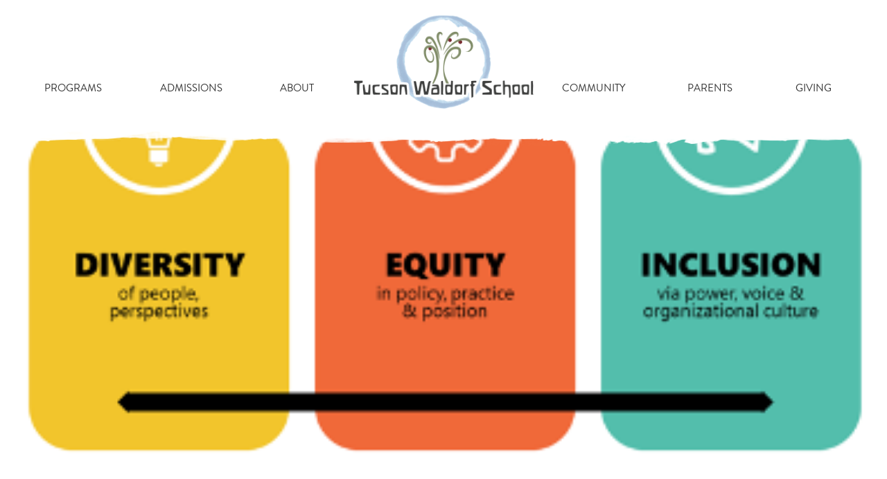

--- FILE ---
content_type: text/html; charset=UTF-8
request_url: https://tucsonwaldorf.org/about-us/diversity-equity-and-inclusion/dei/
body_size: 10213
content:
<!DOCTYPE html>
<html lang="en-US">
<head>
	<meta charset="UTF-8">
	<meta name="viewport" content="width=device-width, initial-scale=1">
	<link rel="profile" href="https://gmpg.org/xfn/11">
	<link rel="pingback" href="https://tucsonwaldorf.org/xmlrpc.php">
		<script src="https://use.typekit.net/qkv3kku.js"></script>
	<script>try{Typekit.load({ async: true });}catch(e){}</script>

		<meta name='robots' content='index, follow, max-image-preview:large, max-snippet:-1, max-video-preview:-1' />
	<style>img:is([sizes="auto" i], [sizes^="auto," i]) { contain-intrinsic-size: 3000px 1500px }</style>
	
	<!-- This site is optimized with the Yoast SEO plugin v25.5 - https://yoast.com/wordpress/plugins/seo/ -->
	<title>DEI - Tucson Waldorf School</title>
	<link rel="canonical" href="https://tucsonwaldorf.org/about-us/diversity-equity-and-inclusion/dei/" />
	<meta property="og:locale" content="en_US" />
	<meta property="og:type" content="article" />
	<meta property="og:title" content="DEI - Tucson Waldorf School" />
	<meta property="og:url" content="https://tucsonwaldorf.org/about-us/diversity-equity-and-inclusion/dei/" />
	<meta property="og:site_name" content="Tucson Waldorf School" />
	<meta property="og:image" content="https://tucsonwaldorf.org/about-us/diversity-equity-and-inclusion/dei" />
	<meta property="og:image:width" content="372" />
	<meta property="og:image:height" content="210" />
	<meta property="og:image:type" content="image/png" />
	<meta name="twitter:card" content="summary_large_image" />
	<script type="application/ld+json" class="yoast-schema-graph">{"@context":"https://schema.org","@graph":[{"@type":"WebPage","@id":"https://tucsonwaldorf.org/about-us/diversity-equity-and-inclusion/dei/","url":"https://tucsonwaldorf.org/about-us/diversity-equity-and-inclusion/dei/","name":"DEI - Tucson Waldorf School","isPartOf":{"@id":"https://tucsonwaldorf.org/#website"},"primaryImageOfPage":{"@id":"https://tucsonwaldorf.org/about-us/diversity-equity-and-inclusion/dei/#primaryimage"},"image":{"@id":"https://tucsonwaldorf.org/about-us/diversity-equity-and-inclusion/dei/#primaryimage"},"thumbnailUrl":"https://s18967.pcdn.co/wp-content/uploads/2020/12/DEI.png","datePublished":"2020-12-10T21:44:30+00:00","breadcrumb":{"@id":"https://tucsonwaldorf.org/about-us/diversity-equity-and-inclusion/dei/#breadcrumb"},"inLanguage":"en-US","potentialAction":[{"@type":"ReadAction","target":["https://tucsonwaldorf.org/about-us/diversity-equity-and-inclusion/dei/"]}]},{"@type":"ImageObject","inLanguage":"en-US","@id":"https://tucsonwaldorf.org/about-us/diversity-equity-and-inclusion/dei/#primaryimage","url":"https://s18967.pcdn.co/wp-content/uploads/2020/12/DEI.png","contentUrl":"https://s18967.pcdn.co/wp-content/uploads/2020/12/DEI.png","width":372,"height":210},{"@type":"BreadcrumbList","@id":"https://tucsonwaldorf.org/about-us/diversity-equity-and-inclusion/dei/#breadcrumb","itemListElement":[{"@type":"ListItem","position":1,"name":"Home","item":"https://tucsonwaldorf.org/"},{"@type":"ListItem","position":2,"name":"About Us","item":"https://tucsonwaldorf.org/about-us/"},{"@type":"ListItem","position":3,"name":"Diversity, Equity, and Inclusion","item":"https://tucsonwaldorf.org/about-us/diversity-equity-and-inclusion/"},{"@type":"ListItem","position":4,"name":"DEI"}]},{"@type":"WebSite","@id":"https://tucsonwaldorf.org/#website","url":"https://tucsonwaldorf.org/","name":"Tucson Waldorf School","description":"Parent Child Classes and Pre-K through Grade 8","publisher":{"@id":"https://tucsonwaldorf.org/#organization"},"potentialAction":[{"@type":"SearchAction","target":{"@type":"EntryPoint","urlTemplate":"https://tucsonwaldorf.org/?s={search_term_string}"},"query-input":{"@type":"PropertyValueSpecification","valueRequired":true,"valueName":"search_term_string"}}],"inLanguage":"en-US"},{"@type":"Organization","@id":"https://tucsonwaldorf.org/#organization","name":"Tucson Waldorf School","url":"https://tucsonwaldorf.org/","logo":{"@type":"ImageObject","inLanguage":"en-US","@id":"https://tucsonwaldorf.org/#/schema/logo/image/","url":"https://s18967.pcdn.co/wp-content/uploads/2016/07/TWS-Logo-Web.png","contentUrl":"https://s18967.pcdn.co/wp-content/uploads/2016/07/TWS-Logo-Web.png","width":461,"height":238,"caption":"Tucson Waldorf School"},"image":{"@id":"https://tucsonwaldorf.org/#/schema/logo/image/"}}]}</script>
	<!-- / Yoast SEO plugin. -->


<link rel='dns-prefetch' href='//tucsonwaldorf.org' />
<link rel='dns-prefetch' href='//www.google.com' />
<link rel='dns-prefetch' href='//ajax.googleapis.com' />
<link rel='dns-prefetch' href='//fonts.googleapis.com' />
<link rel="alternate" type="application/rss+xml" title="Tucson Waldorf School &raquo; Feed" href="https://tucsonwaldorf.org/feed/" />
<link rel="alternate" type="application/rss+xml" title="Tucson Waldorf School &raquo; Comments Feed" href="https://tucsonwaldorf.org/comments/feed/" />
<link rel="alternate" type="text/calendar" title="Tucson Waldorf School &raquo; iCal Feed" href="https://tucsonwaldorf.org/events/?ical=1" />
<link rel="alternate" type="application/rss+xml" title="Tucson Waldorf School &raquo; DEI Comments Feed" href="https://tucsonwaldorf.org/about-us/diversity-equity-and-inclusion/dei/feed/" />
<script type="text/javascript">
/* <![CDATA[ */
window._wpemojiSettings = {"baseUrl":"https:\/\/s.w.org\/images\/core\/emoji\/16.0.1\/72x72\/","ext":".png","svgUrl":"https:\/\/s.w.org\/images\/core\/emoji\/16.0.1\/svg\/","svgExt":".svg","source":{"concatemoji":"https:\/\/s18967.pcdn.co\/wp-includes\/js\/wp-emoji-release.min.js?ver=6.8.3"}};
/*! This file is auto-generated */
!function(s,n){var o,i,e;function c(e){try{var t={supportTests:e,timestamp:(new Date).valueOf()};sessionStorage.setItem(o,JSON.stringify(t))}catch(e){}}function p(e,t,n){e.clearRect(0,0,e.canvas.width,e.canvas.height),e.fillText(t,0,0);var t=new Uint32Array(e.getImageData(0,0,e.canvas.width,e.canvas.height).data),a=(e.clearRect(0,0,e.canvas.width,e.canvas.height),e.fillText(n,0,0),new Uint32Array(e.getImageData(0,0,e.canvas.width,e.canvas.height).data));return t.every(function(e,t){return e===a[t]})}function u(e,t){e.clearRect(0,0,e.canvas.width,e.canvas.height),e.fillText(t,0,0);for(var n=e.getImageData(16,16,1,1),a=0;a<n.data.length;a++)if(0!==n.data[a])return!1;return!0}function f(e,t,n,a){switch(t){case"flag":return n(e,"\ud83c\udff3\ufe0f\u200d\u26a7\ufe0f","\ud83c\udff3\ufe0f\u200b\u26a7\ufe0f")?!1:!n(e,"\ud83c\udde8\ud83c\uddf6","\ud83c\udde8\u200b\ud83c\uddf6")&&!n(e,"\ud83c\udff4\udb40\udc67\udb40\udc62\udb40\udc65\udb40\udc6e\udb40\udc67\udb40\udc7f","\ud83c\udff4\u200b\udb40\udc67\u200b\udb40\udc62\u200b\udb40\udc65\u200b\udb40\udc6e\u200b\udb40\udc67\u200b\udb40\udc7f");case"emoji":return!a(e,"\ud83e\udedf")}return!1}function g(e,t,n,a){var r="undefined"!=typeof WorkerGlobalScope&&self instanceof WorkerGlobalScope?new OffscreenCanvas(300,150):s.createElement("canvas"),o=r.getContext("2d",{willReadFrequently:!0}),i=(o.textBaseline="top",o.font="600 32px Arial",{});return e.forEach(function(e){i[e]=t(o,e,n,a)}),i}function t(e){var t=s.createElement("script");t.src=e,t.defer=!0,s.head.appendChild(t)}"undefined"!=typeof Promise&&(o="wpEmojiSettingsSupports",i=["flag","emoji"],n.supports={everything:!0,everythingExceptFlag:!0},e=new Promise(function(e){s.addEventListener("DOMContentLoaded",e,{once:!0})}),new Promise(function(t){var n=function(){try{var e=JSON.parse(sessionStorage.getItem(o));if("object"==typeof e&&"number"==typeof e.timestamp&&(new Date).valueOf()<e.timestamp+604800&&"object"==typeof e.supportTests)return e.supportTests}catch(e){}return null}();if(!n){if("undefined"!=typeof Worker&&"undefined"!=typeof OffscreenCanvas&&"undefined"!=typeof URL&&URL.createObjectURL&&"undefined"!=typeof Blob)try{var e="postMessage("+g.toString()+"("+[JSON.stringify(i),f.toString(),p.toString(),u.toString()].join(",")+"));",a=new Blob([e],{type:"text/javascript"}),r=new Worker(URL.createObjectURL(a),{name:"wpTestEmojiSupports"});return void(r.onmessage=function(e){c(n=e.data),r.terminate(),t(n)})}catch(e){}c(n=g(i,f,p,u))}t(n)}).then(function(e){for(var t in e)n.supports[t]=e[t],n.supports.everything=n.supports.everything&&n.supports[t],"flag"!==t&&(n.supports.everythingExceptFlag=n.supports.everythingExceptFlag&&n.supports[t]);n.supports.everythingExceptFlag=n.supports.everythingExceptFlag&&!n.supports.flag,n.DOMReady=!1,n.readyCallback=function(){n.DOMReady=!0}}).then(function(){return e}).then(function(){var e;n.supports.everything||(n.readyCallback(),(e=n.source||{}).concatemoji?t(e.concatemoji):e.wpemoji&&e.twemoji&&(t(e.twemoji),t(e.wpemoji)))}))}((window,document),window._wpemojiSettings);
/* ]]> */
</script>
<link rel='stylesheet' id='slick-css' href='https://s18967.pcdn.co/wp-content/themes/waldorf/assets/js/vendor/slick/slick.css?ver=0.1.6.1483590324' type='text/css' media='all' />
<link rel='stylesheet' id='slick-theme-css' href='https://s18967.pcdn.co/wp-content/themes/waldorf/assets/js/vendor/slick/slick-theme.css?ver=0.1.6.1483590324' type='text/css' media='all' />
<style id='wp-emoji-styles-inline-css' type='text/css'>

	img.wp-smiley, img.emoji {
		display: inline !important;
		border: none !important;
		box-shadow: none !important;
		height: 1em !important;
		width: 1em !important;
		margin: 0 0.07em !important;
		vertical-align: -0.1em !important;
		background: none !important;
		padding: 0 !important;
	}
</style>
<link rel='stylesheet' id='wp-block-library-css' href='https://s18967.pcdn.co/wp-includes/css/dist/block-library/style.min.css?ver=6.8.3' type='text/css' media='all' />
<style id='classic-theme-styles-inline-css' type='text/css'>
/*! This file is auto-generated */
.wp-block-button__link{color:#fff;background-color:#32373c;border-radius:9999px;box-shadow:none;text-decoration:none;padding:calc(.667em + 2px) calc(1.333em + 2px);font-size:1.125em}.wp-block-file__button{background:#32373c;color:#fff;text-decoration:none}
</style>
<style id='global-styles-inline-css' type='text/css'>
:root{--wp--preset--aspect-ratio--square: 1;--wp--preset--aspect-ratio--4-3: 4/3;--wp--preset--aspect-ratio--3-4: 3/4;--wp--preset--aspect-ratio--3-2: 3/2;--wp--preset--aspect-ratio--2-3: 2/3;--wp--preset--aspect-ratio--16-9: 16/9;--wp--preset--aspect-ratio--9-16: 9/16;--wp--preset--color--black: #000000;--wp--preset--color--cyan-bluish-gray: #abb8c3;--wp--preset--color--white: #ffffff;--wp--preset--color--pale-pink: #f78da7;--wp--preset--color--vivid-red: #cf2e2e;--wp--preset--color--luminous-vivid-orange: #ff6900;--wp--preset--color--luminous-vivid-amber: #fcb900;--wp--preset--color--light-green-cyan: #7bdcb5;--wp--preset--color--vivid-green-cyan: #00d084;--wp--preset--color--pale-cyan-blue: #8ed1fc;--wp--preset--color--vivid-cyan-blue: #0693e3;--wp--preset--color--vivid-purple: #9b51e0;--wp--preset--gradient--vivid-cyan-blue-to-vivid-purple: linear-gradient(135deg,rgba(6,147,227,1) 0%,rgb(155,81,224) 100%);--wp--preset--gradient--light-green-cyan-to-vivid-green-cyan: linear-gradient(135deg,rgb(122,220,180) 0%,rgb(0,208,130) 100%);--wp--preset--gradient--luminous-vivid-amber-to-luminous-vivid-orange: linear-gradient(135deg,rgba(252,185,0,1) 0%,rgba(255,105,0,1) 100%);--wp--preset--gradient--luminous-vivid-orange-to-vivid-red: linear-gradient(135deg,rgba(255,105,0,1) 0%,rgb(207,46,46) 100%);--wp--preset--gradient--very-light-gray-to-cyan-bluish-gray: linear-gradient(135deg,rgb(238,238,238) 0%,rgb(169,184,195) 100%);--wp--preset--gradient--cool-to-warm-spectrum: linear-gradient(135deg,rgb(74,234,220) 0%,rgb(151,120,209) 20%,rgb(207,42,186) 40%,rgb(238,44,130) 60%,rgb(251,105,98) 80%,rgb(254,248,76) 100%);--wp--preset--gradient--blush-light-purple: linear-gradient(135deg,rgb(255,206,236) 0%,rgb(152,150,240) 100%);--wp--preset--gradient--blush-bordeaux: linear-gradient(135deg,rgb(254,205,165) 0%,rgb(254,45,45) 50%,rgb(107,0,62) 100%);--wp--preset--gradient--luminous-dusk: linear-gradient(135deg,rgb(255,203,112) 0%,rgb(199,81,192) 50%,rgb(65,88,208) 100%);--wp--preset--gradient--pale-ocean: linear-gradient(135deg,rgb(255,245,203) 0%,rgb(182,227,212) 50%,rgb(51,167,181) 100%);--wp--preset--gradient--electric-grass: linear-gradient(135deg,rgb(202,248,128) 0%,rgb(113,206,126) 100%);--wp--preset--gradient--midnight: linear-gradient(135deg,rgb(2,3,129) 0%,rgb(40,116,252) 100%);--wp--preset--font-size--small: 13px;--wp--preset--font-size--medium: 20px;--wp--preset--font-size--large: 36px;--wp--preset--font-size--x-large: 42px;--wp--preset--spacing--20: 0.44rem;--wp--preset--spacing--30: 0.67rem;--wp--preset--spacing--40: 1rem;--wp--preset--spacing--50: 1.5rem;--wp--preset--spacing--60: 2.25rem;--wp--preset--spacing--70: 3.38rem;--wp--preset--spacing--80: 5.06rem;--wp--preset--shadow--natural: 6px 6px 9px rgba(0, 0, 0, 0.2);--wp--preset--shadow--deep: 12px 12px 50px rgba(0, 0, 0, 0.4);--wp--preset--shadow--sharp: 6px 6px 0px rgba(0, 0, 0, 0.2);--wp--preset--shadow--outlined: 6px 6px 0px -3px rgba(255, 255, 255, 1), 6px 6px rgba(0, 0, 0, 1);--wp--preset--shadow--crisp: 6px 6px 0px rgba(0, 0, 0, 1);}:where(.is-layout-flex){gap: 0.5em;}:where(.is-layout-grid){gap: 0.5em;}body .is-layout-flex{display: flex;}.is-layout-flex{flex-wrap: wrap;align-items: center;}.is-layout-flex > :is(*, div){margin: 0;}body .is-layout-grid{display: grid;}.is-layout-grid > :is(*, div){margin: 0;}:where(.wp-block-columns.is-layout-flex){gap: 2em;}:where(.wp-block-columns.is-layout-grid){gap: 2em;}:where(.wp-block-post-template.is-layout-flex){gap: 1.25em;}:where(.wp-block-post-template.is-layout-grid){gap: 1.25em;}.has-black-color{color: var(--wp--preset--color--black) !important;}.has-cyan-bluish-gray-color{color: var(--wp--preset--color--cyan-bluish-gray) !important;}.has-white-color{color: var(--wp--preset--color--white) !important;}.has-pale-pink-color{color: var(--wp--preset--color--pale-pink) !important;}.has-vivid-red-color{color: var(--wp--preset--color--vivid-red) !important;}.has-luminous-vivid-orange-color{color: var(--wp--preset--color--luminous-vivid-orange) !important;}.has-luminous-vivid-amber-color{color: var(--wp--preset--color--luminous-vivid-amber) !important;}.has-light-green-cyan-color{color: var(--wp--preset--color--light-green-cyan) !important;}.has-vivid-green-cyan-color{color: var(--wp--preset--color--vivid-green-cyan) !important;}.has-pale-cyan-blue-color{color: var(--wp--preset--color--pale-cyan-blue) !important;}.has-vivid-cyan-blue-color{color: var(--wp--preset--color--vivid-cyan-blue) !important;}.has-vivid-purple-color{color: var(--wp--preset--color--vivid-purple) !important;}.has-black-background-color{background-color: var(--wp--preset--color--black) !important;}.has-cyan-bluish-gray-background-color{background-color: var(--wp--preset--color--cyan-bluish-gray) !important;}.has-white-background-color{background-color: var(--wp--preset--color--white) !important;}.has-pale-pink-background-color{background-color: var(--wp--preset--color--pale-pink) !important;}.has-vivid-red-background-color{background-color: var(--wp--preset--color--vivid-red) !important;}.has-luminous-vivid-orange-background-color{background-color: var(--wp--preset--color--luminous-vivid-orange) !important;}.has-luminous-vivid-amber-background-color{background-color: var(--wp--preset--color--luminous-vivid-amber) !important;}.has-light-green-cyan-background-color{background-color: var(--wp--preset--color--light-green-cyan) !important;}.has-vivid-green-cyan-background-color{background-color: var(--wp--preset--color--vivid-green-cyan) !important;}.has-pale-cyan-blue-background-color{background-color: var(--wp--preset--color--pale-cyan-blue) !important;}.has-vivid-cyan-blue-background-color{background-color: var(--wp--preset--color--vivid-cyan-blue) !important;}.has-vivid-purple-background-color{background-color: var(--wp--preset--color--vivid-purple) !important;}.has-black-border-color{border-color: var(--wp--preset--color--black) !important;}.has-cyan-bluish-gray-border-color{border-color: var(--wp--preset--color--cyan-bluish-gray) !important;}.has-white-border-color{border-color: var(--wp--preset--color--white) !important;}.has-pale-pink-border-color{border-color: var(--wp--preset--color--pale-pink) !important;}.has-vivid-red-border-color{border-color: var(--wp--preset--color--vivid-red) !important;}.has-luminous-vivid-orange-border-color{border-color: var(--wp--preset--color--luminous-vivid-orange) !important;}.has-luminous-vivid-amber-border-color{border-color: var(--wp--preset--color--luminous-vivid-amber) !important;}.has-light-green-cyan-border-color{border-color: var(--wp--preset--color--light-green-cyan) !important;}.has-vivid-green-cyan-border-color{border-color: var(--wp--preset--color--vivid-green-cyan) !important;}.has-pale-cyan-blue-border-color{border-color: var(--wp--preset--color--pale-cyan-blue) !important;}.has-vivid-cyan-blue-border-color{border-color: var(--wp--preset--color--vivid-cyan-blue) !important;}.has-vivid-purple-border-color{border-color: var(--wp--preset--color--vivid-purple) !important;}.has-vivid-cyan-blue-to-vivid-purple-gradient-background{background: var(--wp--preset--gradient--vivid-cyan-blue-to-vivid-purple) !important;}.has-light-green-cyan-to-vivid-green-cyan-gradient-background{background: var(--wp--preset--gradient--light-green-cyan-to-vivid-green-cyan) !important;}.has-luminous-vivid-amber-to-luminous-vivid-orange-gradient-background{background: var(--wp--preset--gradient--luminous-vivid-amber-to-luminous-vivid-orange) !important;}.has-luminous-vivid-orange-to-vivid-red-gradient-background{background: var(--wp--preset--gradient--luminous-vivid-orange-to-vivid-red) !important;}.has-very-light-gray-to-cyan-bluish-gray-gradient-background{background: var(--wp--preset--gradient--very-light-gray-to-cyan-bluish-gray) !important;}.has-cool-to-warm-spectrum-gradient-background{background: var(--wp--preset--gradient--cool-to-warm-spectrum) !important;}.has-blush-light-purple-gradient-background{background: var(--wp--preset--gradient--blush-light-purple) !important;}.has-blush-bordeaux-gradient-background{background: var(--wp--preset--gradient--blush-bordeaux) !important;}.has-luminous-dusk-gradient-background{background: var(--wp--preset--gradient--luminous-dusk) !important;}.has-pale-ocean-gradient-background{background: var(--wp--preset--gradient--pale-ocean) !important;}.has-electric-grass-gradient-background{background: var(--wp--preset--gradient--electric-grass) !important;}.has-midnight-gradient-background{background: var(--wp--preset--gradient--midnight) !important;}.has-small-font-size{font-size: var(--wp--preset--font-size--small) !important;}.has-medium-font-size{font-size: var(--wp--preset--font-size--medium) !important;}.has-large-font-size{font-size: var(--wp--preset--font-size--large) !important;}.has-x-large-font-size{font-size: var(--wp--preset--font-size--x-large) !important;}
:where(.wp-block-post-template.is-layout-flex){gap: 1.25em;}:where(.wp-block-post-template.is-layout-grid){gap: 1.25em;}
:where(.wp-block-columns.is-layout-flex){gap: 2em;}:where(.wp-block-columns.is-layout-grid){gap: 2em;}
:root :where(.wp-block-pullquote){font-size: 1.5em;line-height: 1.6;}
</style>
<link rel='stylesheet' id='ccf-jquery-ui-css' href='//ajax.googleapis.com/ajax/libs/jqueryui/1.8.2/themes/smoothness/jquery-ui.css?ver=6.8.3' type='text/css' media='all' />
<link rel='stylesheet' id='ccf-form-css' href='https://s18967.pcdn.co/wp-content/plugins/custom-contact-forms/assets/build/css/form.min.css?ver=7.8.5' type='text/css' media='all' />
<link rel='stylesheet' id='base-fonts-css' href='https://fonts.googleapis.com/css?family=Open+Sans%3A400%2C400italic%2C700%2C700italic&#038;ver=0.1.6.1483590324' type='text/css' media='all' />
<link rel='stylesheet' id='base-style-css' href='https://s18967.pcdn.co/wp-content/themes/waldorf/assets/css/style.min.css?ver=0.1.6.1483590324' type='text/css' media='all' />
<script type="text/javascript" src="https://s18967.pcdn.co/wp-includes/js/jquery/jquery.min.js?ver=3.7.1" id="jquery-core-js"></script>
<script type="text/javascript" src="https://s18967.pcdn.co/wp-includes/js/jquery/jquery-migrate.min.js?ver=3.4.1" id="jquery-migrate-js"></script>
<script type="text/javascript" src="https://s18967.pcdn.co/wp-includes/js/jquery/ui/core.min.js?ver=1.13.3" id="jquery-ui-core-js"></script>
<script type="text/javascript" src="https://s18967.pcdn.co/wp-includes/js/jquery/ui/datepicker.min.js?ver=1.13.3" id="jquery-ui-datepicker-js"></script>
<script type="text/javascript" id="jquery-ui-datepicker-js-after">
/* <![CDATA[ */
jQuery(function(jQuery){jQuery.datepicker.setDefaults({"closeText":"Close","currentText":"Today","monthNames":["January","February","March","April","May","June","July","August","September","October","November","December"],"monthNamesShort":["Jan","Feb","Mar","Apr","May","Jun","Jul","Aug","Sep","Oct","Nov","Dec"],"nextText":"Next","prevText":"Previous","dayNames":["Sunday","Monday","Tuesday","Wednesday","Thursday","Friday","Saturday"],"dayNamesShort":["Sun","Mon","Tue","Wed","Thu","Fri","Sat"],"dayNamesMin":["S","M","T","W","T","F","S"],"dateFormat":"MM d, yy","firstDay":1,"isRTL":false});});
/* ]]> */
</script>
<script src='https://s18967.pcdn.co/wp-content/plugins/the-events-calendar/common/build/js/underscore-before.js'></script>
<script type="text/javascript" src="https://s18967.pcdn.co/wp-includes/js/underscore.min.js?ver=1.13.7" id="underscore-js"></script>
<script src='https://s18967.pcdn.co/wp-content/plugins/the-events-calendar/common/build/js/underscore-after.js'></script>
<script type="text/javascript" id="ccf-form-js-extra">
/* <![CDATA[ */
var ccfSettings = {"ajaxurl":"https:\/\/tucsonwaldorf.org\/wp-admin\/admin-ajax.php","required":"This field is required.","date_required":"Date is required.","hour_required":"Hour is required.","minute_required":"Minute is required.","am-pm_required":"AM\/PM is required.","match":"Emails do not match.","email":"This is not a valid email address.","recaptcha":"Your reCAPTCHA response was incorrect.","recaptcha_theme":"light","phone":"This is not a valid phone number.","digits":"This phone number is not 10 digits","hour":"This is not a valid hour.","date":"This date is not valid.","minute":"This is not a valid minute.","fileExtension":"This is not an allowed file extension","fileSize":"This file is bigger than","unknown":"An unknown error occured.","website":"This is not a valid URL. URL's must start with http(s):\/\/"};
/* ]]> */
</script>
<script type="text/javascript" src="https://s18967.pcdn.co/wp-content/plugins/custom-contact-forms/assets/build/js/form.min.js?ver=7.8.5" id="ccf-form-js"></script>
<link rel="https://api.w.org/" href="https://tucsonwaldorf.org/wp-json/" /><link rel="alternate" title="JSON" type="application/json" href="https://tucsonwaldorf.org/wp-json/wp/v2/media/4365" /><link rel="EditURI" type="application/rsd+xml" title="RSD" href="https://tucsonwaldorf.org/xmlrpc.php?rsd" />
<meta name="generator" content="WordPress 6.8.3" />
<link rel='shortlink' href='https://tucsonwaldorf.org/?p=4365' />
<link rel="alternate" title="oEmbed (JSON)" type="application/json+oembed" href="https://tucsonwaldorf.org/wp-json/oembed/1.0/embed?url=https%3A%2F%2Ftucsonwaldorf.org%2Fabout-us%2Fdiversity-equity-and-inclusion%2Fdei%2F" />
<link rel="alternate" title="oEmbed (XML)" type="text/xml+oembed" href="https://tucsonwaldorf.org/wp-json/oembed/1.0/embed?url=https%3A%2F%2Ftucsonwaldorf.org%2Fabout-us%2Fdiversity-equity-and-inclusion%2Fdei%2F&#038;format=xml" />
<meta name="tec-api-version" content="v1"><meta name="tec-api-origin" content="https://tucsonwaldorf.org"><link rel="alternate" href="https://tucsonwaldorf.org/wp-json/tribe/events/v1/" /><link rel="icon" href="https://s18967.pcdn.co/wp-content/uploads/2016/07/cropped-TWS-Insignia-Web-32x32.png" sizes="32x32" />
<link rel="icon" href="https://s18967.pcdn.co/wp-content/uploads/2016/07/cropped-TWS-Insignia-Web-192x192.png" sizes="192x192" />
<link rel="apple-touch-icon" href="https://s18967.pcdn.co/wp-content/uploads/2016/07/cropped-TWS-Insignia-Web-180x180.png" />
<meta name="msapplication-TileImage" content="https://s18967.pcdn.co/wp-content/uploads/2016/07/cropped-TWS-Insignia-Web-270x270.png" />
		<style type="text/css" id="wp-custom-css">
			.post-type-archive.post-type-archive-tribe_events header.entry-header.band.hero{
	min-height: 100px !important;
    padding-bottom: 20px !important;
}

.gateway{
	  margin: 0.6em 0em;
    max-width: 208px;
}

.band.news-events header img{
	max-width: 500px;
}		</style>
		</head>

<body class="attachment wp-singular attachment-template-default attachmentid-4365 attachment-png wp-theme-waldorf tribe-no-js page-template-tucson-waldorf-school group-blog">
<div id="page" class="hfeed site">
	<a class="skip-link screen-reader-text" href="#content">Skip to content</a>

	<div id="master">

		<header id="masthead" class="site-header page-row block" role="banner">
			<div class="inner-header-wrap">
				<div class="site-branding">
					<a href="https://tucsonwaldorf.org/" rel="home">
						<img class="site-logo" src="https://s18967.pcdn.co/wp-content/themes/waldorf/assets/images/logo.png?ver=0.1.6.1483590324" alt="Tucson Waldorf School"/>
					</a>
				</div>

						<nav id="nav-menu-primary" class="nav-primary main-navigation">
							<button type="button" role="button" aria-label="Toggle Navigation" class="lines-button x2 menu-toggle" aria-controls="menu" aria-expanded="false">
					<span class="lines"></span>
				</button>
						<div class="mobile-menu-wrapper">
						<div class="menu-primary-menu-container"><ul id="primary-menu" class="menu"><li id="menu-item-310" class="menu-item menu-item-type-post_type menu-item-object-page menu-item-has-children menu-item-310"><div class="sub-menu-wrap"><span class="sub-menu-close">BACK</span><a href="https://tucsonwaldorf.org/program-overview/">Programs</a>
<ul class="sub-menu">
	<li id="menu-item-311" class="menu-item menu-item-type-post_type menu-item-object-page menu-item-311"><a href="https://tucsonwaldorf.org/program-overview/">Program Overview</a></li>
	<li id="menu-item-312" class="menu-item menu-item-type-post_type menu-item-object-page menu-item-has-children menu-item-312"><a href="https://tucsonwaldorf.org/program-overview/early-childhood/">Playgarden</a>
	<ul class="sub-menu">
		<li id="menu-item-482" class="menu-item menu-item-type-custom menu-item-object-custom menu-item-482"><a href="https://tucsonwaldorf.org/program/parent-child-class/">Parent &#038; Child Class</a></li>
		<li id="menu-item-5676" class="menu-item menu-item-type-post_type menu-item-object-program menu-item-5676"><a href="https://tucsonwaldorf.org/program/nursery/">Nursery</a></li>
		<li id="menu-item-5677" class="menu-item menu-item-type-post_type menu-item-object-program menu-item-5677"><a href="https://tucsonwaldorf.org/program/kindergarten/">Mixed-Age Kindergarten</a></li>
	</ul>
</li>
	<li id="menu-item-314" class="menu-item menu-item-type-post_type menu-item-object-page menu-item-has-children menu-item-314"><a href="https://tucsonwaldorf.org/program-overview/grade-school/">Grade School</a>
	<ul class="sub-menu">
		<li id="menu-item-475" class="menu-item menu-item-type-custom menu-item-object-custom menu-item-475"><a href="https://tucsonwaldorf.org/program/grade-1/">Grade 1</a></li>
		<li id="menu-item-474" class="menu-item menu-item-type-custom menu-item-object-custom menu-item-474"><a href="https://tucsonwaldorf.org/program/grade-2/">Grade 2</a></li>
		<li id="menu-item-476" class="menu-item menu-item-type-custom menu-item-object-custom menu-item-476"><a href="https://tucsonwaldorf.org/program/grade-3/">Grade 3</a></li>
		<li id="menu-item-477" class="menu-item menu-item-type-custom menu-item-object-custom menu-item-477"><a href="https://tucsonwaldorf.org/program/grade-4/">Grade 4</a></li>
		<li id="menu-item-478" class="menu-item menu-item-type-custom menu-item-object-custom menu-item-478"><a href="https://tucsonwaldorf.org/program/grade-5/">Grade 5</a></li>
	</ul>
</li>
	<li id="menu-item-313" class="menu-item menu-item-type-post_type menu-item-object-page menu-item-has-children menu-item-313"><a href="https://tucsonwaldorf.org/program-overview/middle-school/">Middle School</a>
	<ul class="sub-menu">
		<li id="menu-item-479" class="menu-item menu-item-type-custom menu-item-object-custom menu-item-479"><a href="https://tucsonwaldorf.org/program/grade-6/">Grade 6</a></li>
		<li id="menu-item-480" class="menu-item menu-item-type-custom menu-item-object-custom menu-item-480"><a href="https://tucsonwaldorf.org/program/grade-7/">Grade 7</a></li>
		<li id="menu-item-481" class="menu-item menu-item-type-custom menu-item-object-custom menu-item-481"><a href="https://tucsonwaldorf.org/program/grade-8">Grade 8</a></li>
	</ul>
</li>
	<li id="menu-item-317" class="menu-item menu-item-type-post_type menu-item-object-page menu-item-317"><a href="https://tucsonwaldorf.org/program-overview/extended-care-program/">Playgarden Afternoon &#038; Grades Extended Day Programs</a></li>
</ul>
</div></li>
<li id="menu-item-418" class="menu-item menu-item-type-post_type menu-item-object-page menu-item-has-children menu-item-418"><div class="sub-menu-wrap"><span class="sub-menu-close">BACK</span><a href="https://tucsonwaldorf.org/admissions/">Admissions</a>
<ul class="sub-menu">
	<li id="menu-item-1087" class="menu-item menu-item-type-post_type menu-item-object-page menu-item-1087"><a href="https://tucsonwaldorf.org/contact-us/inquiry-form/">Enrollment Inquiry</a></li>
	<li id="menu-item-417" class="menu-item menu-item-type-post_type menu-item-object-page menu-item-417"><a href="https://tucsonwaldorf.org/admissions/tour/">Tours</a></li>
	<li id="menu-item-1057" class="menu-item menu-item-type-post_type menu-item-object-page menu-item-has-children menu-item-1057"><a href="https://tucsonwaldorf.org/admissions/">How to Apply and Enroll</a>
	<ul class="sub-menu">
		<li id="menu-item-498" class="menu-item menu-item-type-post_type menu-item-object-page menu-item-498"><a href="https://tucsonwaldorf.org/admissions/parent-child-class-admissions/">Parent-Child Class Admissions</a></li>
		<li id="menu-item-497" class="menu-item menu-item-type-post_type menu-item-object-page menu-item-497"><a href="https://tucsonwaldorf.org/admissions/nursery-kindergarten-admissions/">Playgarden Program Admissions</a></li>
		<li id="menu-item-496" class="menu-item menu-item-type-post_type menu-item-object-page menu-item-496"><a href="https://tucsonwaldorf.org/admissions/grades-1-8-admissions/">Grades 1-8 Admissions</a></li>
	</ul>
</li>
	<li id="menu-item-862" class="menu-item menu-item-type-post_type menu-item-object-page menu-item-862"><a href="https://tucsonwaldorf.org/tuition-and-fees/">Tuition and Scholarship Assistance</a></li>
	<li id="menu-item-2617" class="menu-item menu-item-type-post_type menu-item-object-page menu-item-2617"><a href="https://tucsonwaldorf.org/admissions/how-to-apply-and-enroll/">Apply Now</a></li>
</ul>
</div></li>
<li id="menu-item-416" class="menu-item menu-item-type-post_type menu-item-object-page menu-item-has-children menu-item-416"><div class="sub-menu-wrap"><span class="sub-menu-close">BACK</span><a href="https://tucsonwaldorf.org/about-us/">About</a>
<ul class="sub-menu">
	<li id="menu-item-511" class="menu-item menu-item-type-post_type menu-item-object-page menu-item-511"><a href="https://tucsonwaldorf.org/about-us/philosophy-mission-vision/">Philosophy, Mission, &#038; Vision</a></li>
	<li id="menu-item-510" class="menu-item menu-item-type-post_type menu-item-object-page menu-item-510"><a href="https://tucsonwaldorf.org/about-us/history/">History</a></li>
	<li id="menu-item-576" class="menu-item menu-item-type-post_type menu-item-object-page menu-item-576"><a href="https://tucsonwaldorf.org/about-us/faculty/">Faculty</a></li>
	<li id="menu-item-575" class="menu-item menu-item-type-post_type menu-item-object-page menu-item-575"><a href="https://tucsonwaldorf.org/about-us/leadership/">Administrative Staff &#038; Board of Trustees</a></li>
	<li id="menu-item-4411" class="menu-item menu-item-type-post_type menu-item-object-page menu-item-4411"><a href="https://tucsonwaldorf.org/about-us/diversity-equity-and-inclusion/">Diversity, Equity, and Inclusion</a></li>
	<li id="menu-item-509" class="menu-item menu-item-type-post_type menu-item-object-page menu-item-509"><a href="https://tucsonwaldorf.org/articles-press-newsletters-videos/">Articles, Press, Newsletters &#038; Videos</a></li>
	<li id="menu-item-521" class="menu-item menu-item-type-post_type menu-item-object-page menu-item-521"><a href="https://tucsonwaldorf.org/about-us/employment/">Employment</a></li>
	<li id="menu-item-533" class="menu-item menu-item-type-post_type menu-item-object-page menu-item-533"><a href="https://tucsonwaldorf.org/contact-us/">Contact Us</a></li>
</ul>
</div></li>
</ul><ul id="primary-menu" class="menu right"><li><div class="sub-menu-wrap"><span class="sub-menu-close">BACK</span><a href="/news-events/">Community</a>
<ul class="sub-menu">
	<li id="menu-item-433" class="menu-item menu-item-type-custom menu-item-object-custom menu-item-433"><a href="/events/list/">Events</a></li>
	<li id="menu-item-523" class="menu-item menu-item-type-post_type menu-item-object-page menu-item-523"><a href="https://tucsonwaldorf.org/news-events/">News</a></li>
	<li id="menu-item-522" class="menu-item menu-item-type-post_type menu-item-object-page menu-item-522"><a href="https://tucsonwaldorf.org/festivals-annual-events/">Festivals &#038; Annual Events</a></li>
	<li id="menu-item-529" class="menu-item menu-item-type-post_type menu-item-object-page menu-item-529"><a href="https://tucsonwaldorf.org/volunteer-opportunities/">School Service Opportunities</a></li>
	<li id="menu-item-530" class="menu-item menu-item-type-post_type menu-item-object-page menu-item-530"><a href="https://tucsonwaldorf.org/about-us/our-alumni-high-school-and-beyond/">Alumni &#038; Community Connections</a></li>
</ul>
</div></li>
<li id="menu-item-2134" class="menu-item menu-item-type-post_type menu-item-object-page menu-item-has-children menu-item-2134"><div class="sub-menu-wrap"><span class="sub-menu-close">BACK</span><a href="https://tucsonwaldorf.org/parents/">Parents</a>
<ul class="sub-menu">
	<li id="menu-item-2143" class="menu-item menu-item-type-post_type menu-item-object-page menu-item-2143"><a href="https://tucsonwaldorf.org/parents/">Parent Resources</a></li>
	<li id="menu-item-440" class="menu-item menu-item-type-custom menu-item-object-custom menu-item-440"><a href="https://s18967.pcdn.co/wp-content/uploads/2017/09/FinalParentHandbookFall2017-1.pdf">Parent Handbook</a></li>
	<li id="menu-item-2159" class="menu-item menu-item-type-post_type menu-item-object-page menu-item-2159"><a href="https://tucsonwaldorf.org/parents-2/">Waldorf Education Resources</a></li>
</ul>
</div></li>
<li id="menu-item-410" class="menu-item menu-item-type-post_type menu-item-object-page menu-item-has-children menu-item-410"><div class="sub-menu-wrap"><span class="sub-menu-close">BACK</span><a href="https://tucsonwaldorf.org/giving/">Giving</a>
<ul class="sub-menu">
	<li id="menu-item-415" class="menu-item menu-item-type-custom menu-item-object-custom menu-item-415"><a href="https://arizonatuitionconnection.lpages.co/tucson-waldorf-school/">Arizona Tuition Connection Tax Credit</a></li>
	<li id="menu-item-414" class="menu-item menu-item-type-post_type menu-item-object-page menu-item-414"><a href="https://tucsonwaldorf.org/giving/annual-fund/">Annual Fund</a></li>
	<li id="menu-item-413" class="menu-item menu-item-type-post_type menu-item-object-page menu-item-413"><a href="https://tucsonwaldorf.org/giving/other-ways-to-give/">Other Ways to Give</a></li>
	<li id="menu-item-411" class="menu-item menu-item-type-post_type menu-item-object-page menu-item-411"><a href="https://tucsonwaldorf.org/giving/capital-campaign-river-bend-campus/">Capital Campaign</a></li>
	<li id="menu-item-6428" class="menu-item menu-item-type-post_type menu-item-object-page menu-item-6428"><a href="https://tucsonwaldorf.org/giving/annual-reports/">Annual Reports</a></li>
</ul>
</div></li>
</ul></div>						</div>
					</nav>
					</div>
		</header>

		<div id="content" class="site-content block push">

	<div id="primary" class="content-area">
		<main id="main" class="site-main" role="main">

			
				
<article id="post-4365" class="post-4365 attachment type-attachment status-inherit hentry">
	<header class="entry-header band hero">
		<h1 class="entry-title">DEI</h1>			<div class="background-cover parallax-window" data-parallax="scroll" data-speed="0.2" data-image-src="https://s18967.pcdn.co/wp-content/uploads/2020/12/DEI.png">
	</div>	</header>

	<div class="entry-content">
		<p class="attachment"><a href='https://s18967.pcdn.co/wp-content/uploads/2020/12/DEI.png'><img fetchpriority="high" decoding="async" width="300" height="169" src="https://s18967.pcdn.co/wp-content/uploads/2020/12/DEI-300x169.png" class="attachment-medium size-medium" alt="" srcset="https://s18967.pcdn.co/wp-content/uploads/2020/12/DEI-300x169.png 300w, https://s18967.pcdn.co/wp-content/uploads/2020/12/DEI-320x180.png 320w, https://s18967.pcdn.co/wp-content/uploads/2020/12/DEI.png 372w" sizes="(max-width: 300px) 100vw, 300px" /></a></p>
			</div>

	<footer class="entry-footer">
			</footer>
</article>

				<aside class="lrg-wrap related-programs">
	</aside>
				
			
		</main>
	</div>


		</div>
		<footer id="colophon" class="site-footer site-footer block" role="contentinfo">
			<div class="foot-info">
				<div class="foot-social">
					<a class="social-icon facebook-icon" href="https://www.facebook.com/Tucson-Waldorf-School-127093574014046/"><span>Facebook</span></a>
					<a class="social-icon twitter-icon" href="https://twitter.com/WaldorfTucson"><span>Twitter</span></a>
					<a class="social-icon pinterest-icon" href="https://www.pinterest.com/tucsonwaldorf/"><span>Pinterest</span></a>
					<a class="social-icon instagram-icon" href="https://www.instagram.com/tucsonwaldorfschool/"><span>Instagram</span></a>
				</div>
				<a id="mailing-list-cta" class="button cta-btn" href="https://visitor.r20.constantcontact.com/manage/optin?v=001RmASHJDEZJZO8y2NEpq-kgm8_ryEGlB-">Join Mailing List</a>

				<h3 id="js-footer-heading">Parent Child Classes and Pre-K through Grade 8</h3>
				<p id="js-address">3605 East River Road, Tucson, AZ 85718</p>
				<p>Tel <span id="js-phone-number">(520) 529-1032</span></p>
			</div>
			<div class="wrap">
				<div class="accreditation">
					<a title="Waldorf early childhood association of north america" href="http://www.waldorfearlychildhood.org/"><img class="accredit" src="https://s18967.pcdn.co/wp-content/themes/waldorf/assets/images/Wecan.png" srcset="https://s18967.pcdn.co/wp-content/themes/waldorf/assets/images/Wecan.png 1x, https://s18967.pcdn.co/wp-content/themes/waldorf/assets/images/Wecan@2x.png 2x"></a>
					<a title="Association of Waldorf Schools of North America" href="https://waldorfeducation.org/awsna"><img class="accredit" src="https://s18967.pcdn.co/wp-content/themes/waldorf/assets/images/AWSNA-alt.jpg"></a>
					<a title="Gateway" href="https://gatewaytucson.com/"><img class="gateway" src="https://s18967.pcdn.co/wp-content/themes/waldorf/assets/images/gateway@2x.png"></a>
					<p class="accreditation-txt">An accredited, full member of AWSNA.</p>
				</div>
				<div class="built-by">
					Site design by <a href="https://envokedesign.com/" rel="designer">Envoke Design</a>				</div>
			</div>
		</footer>

	</div>
</div>
<script type="speculationrules">
{"prefetch":[{"source":"document","where":{"and":[{"href_matches":"\/*"},{"not":{"href_matches":["\/wp-*.php","\/wp-admin\/*","\/wp-content\/uploads\/*","\/wp-content\/*","\/wp-content\/plugins\/*","\/wp-content\/themes\/waldorf\/*","\/*\\?(.+)"]}},{"not":{"selector_matches":"a[rel~=\"nofollow\"]"}},{"not":{"selector_matches":".no-prefetch, .no-prefetch a"}}]},"eagerness":"conservative"}]}
</script>
		<script>
		( function ( body ) {
			'use strict';
			body.className = body.className.replace( /\btribe-no-js\b/, 'tribe-js' );
		} )( document.body );
		</script>
				<script>
			(function(i,s,o,g,r,a,m){i['GoogleAnalyticsObject']=r;i[r]=i[r]||function(){
					(i[r].q=i[r].q||[]).push(arguments)},i[r].l=1*new Date();a=s.createElement(o),
				m=s.getElementsByTagName(o)[0];a.async=1;a.src=g;m.parentNode.insertBefore(a,m)
			})(window,document,'script','//www.google-analytics.com/analytics.js','ga');

			ga('create', 'UA-55546843-1', 'auto');
			ga('send', 'pageview');
		</script>
		<script> /* <![CDATA[ */var tribe_l10n_datatables = {"aria":{"sort_ascending":": activate to sort column ascending","sort_descending":": activate to sort column descending"},"length_menu":"Show _MENU_ entries","empty_table":"No data available in table","info":"Showing _START_ to _END_ of _TOTAL_ entries","info_empty":"Showing 0 to 0 of 0 entries","info_filtered":"(filtered from _MAX_ total entries)","zero_records":"No matching records found","search":"Search:","all_selected_text":"All items on this page were selected. ","select_all_link":"Select all pages","clear_selection":"Clear Selection.","pagination":{"all":"All","next":"Next","previous":"Previous"},"select":{"rows":{"0":"","_":": Selected %d rows","1":": Selected 1 row"}},"datepicker":{"dayNames":["Sunday","Monday","Tuesday","Wednesday","Thursday","Friday","Saturday"],"dayNamesShort":["Sun","Mon","Tue","Wed","Thu","Fri","Sat"],"dayNamesMin":["S","M","T","W","T","F","S"],"monthNames":["January","February","March","April","May","June","July","August","September","October","November","December"],"monthNamesShort":["January","February","March","April","May","June","July","August","September","October","November","December"],"monthNamesMin":["Jan","Feb","Mar","Apr","May","Jun","Jul","Aug","Sep","Oct","Nov","Dec"],"nextText":"Next","prevText":"Prev","currentText":"Today","closeText":"Done","today":"Today","clear":"Clear"}};/* ]]> */ </script><script type="text/javascript" src="https://s18967.pcdn.co/wp-content/themes/waldorf/assets/js/vendor/slick/slick.min.js?ver=0.1.6.1483590324" id="slick-js"></script>
<script type="text/javascript" src="//www.google.com/recaptcha/api.js?ver=7.8.5&amp;onload=ccfRecaptchaOnload&amp;render=explicit" id="ccf-google-recaptcha-js"></script>
<script type="text/javascript" src="https://s18967.pcdn.co/wp-includes/js/backbone.min.js?ver=1.6.0" id="backbone-js"></script>
<script type="text/javascript" id="wp-api-ccf-js-extra">
/* <![CDATA[ */
var WP_API_Settings = {"root":"https:\/\/tucsonwaldorf.org\/wp-json\/","nonce":"7cb9eeb935"};
/* ]]> */
</script>
<script type="text/javascript" src="https://s18967.pcdn.co/wp-content/plugins/custom-contact-forms/wp-api/wp-api.js?ver=1.2" id="wp-api-ccf-js"></script>
<script type="text/javascript" id="base-js-extra">
/* <![CDATA[ */
var Envoke = {"OffCanvas":{"menuSlug":"primary"}};
/* ]]> */
</script>
<script type="text/javascript" src="https://s18967.pcdn.co/wp-content/themes/waldorf/assets/js/main.min.js?ver=0.1.6.1483590324" id="base-js"></script>

<script defer src="https://static.cloudflareinsights.com/beacon.min.js/vcd15cbe7772f49c399c6a5babf22c1241717689176015" integrity="sha512-ZpsOmlRQV6y907TI0dKBHq9Md29nnaEIPlkf84rnaERnq6zvWvPUqr2ft8M1aS28oN72PdrCzSjY4U6VaAw1EQ==" data-cf-beacon='{"version":"2024.11.0","token":"9a038b79b54d4ade9522f2c1d18f323b","r":1,"server_timing":{"name":{"cfCacheStatus":true,"cfEdge":true,"cfExtPri":true,"cfL4":true,"cfOrigin":true,"cfSpeedBrain":true},"location_startswith":null}}' crossorigin="anonymous"></script>
</body>
</html>


--- FILE ---
content_type: text/css
request_url: https://s18967.pcdn.co/wp-content/themes/waldorf/assets/css/style.min.css?ver=0.1.6.1483590324
body_size: 10065
content:
@charset "UTF-8";body,html{min-width:320px}a img,hr{border:0}.h1 a,.h2 a,.h3 a,.h4 a,.h5 a,h1 a,h2 a,h3 a,h4 a,h5 a,ins,mark{text-decoration:none}.lines-button,.main-navigation i:hover,.site-header .menu i:hover{cursor:pointer}#master,.main-navigation,.main-navigation .mobile-menu-wrapper,.site-header .menu,.site-header .menu .mobile-menu-wrapper{transition:all .2s ease-in-out}.clear:after,.clear:before,.columns,.comment-content:after,.comment-content:before,.entry-content:after,.entry-content:before,.site-content:after,.site-content:before,.site-footer:after,.site-footer:before,.site-header:after,.site-header:before{zoom:1}.clear:after,.clear:before,.columns:after,.columns:before,.comment-content:after,.comment-content:before,.entry-content:after,.entry-content:before,.site-content:after,.site-content:before,.site-footer:after,.site-footer:before,.site-header:after,.site-header:before{content:"";display:table}.sticky,article,aside,details,figcaption,figure,footer,header,main,nav,section{display:block}.clear:after,.columns:after,.comment-content:after,.entry-content:after,.site-content:after,.site-footer:after,.site-header:after{clear:both}#masthead:after,.band.quote:after{content:"";background:url(../images/header-feather.png) top center repeat-x;background-size:auto auto;position:absolute;top:100%;left:0;width:100%;z-index:10;height:22px}a,abbr,acronym,address,applet,big,blockquote,body,caption,cite,code,dd,del,dfn,div,dl,dt,em,fieldset,font,form,h1,h2,h3,h4,h5,h6,html,iframe,ins,kbd,label,legend,li,object,ol,p,pre,q,s,samp,small,span,strike,strong,sub,sup,table,tbody,td,tfoot,th,thead,tr,tt,ul,var{border:0;font-family:inherit;font-size:100%;font-style:inherit;font-weight:inherit;margin:0;outline:0;padding:0;vertical-align:baseline}html{font-size:62.5%;overflow-y:scroll;overflow-x:hidden;-webkit-text-size-adjust:100%;-ms-text-size-adjust:100%;box-sizing:border-box}*,:after,:before{box-sizing:inherit}caption,td,th{font-weight:400;text-align:left}blockquote:after,blockquote:before,q:after,q:before{content:""}blockquote,q{quotes:"" ""}a:focus{outline:dotted thin}a:active,a:hover{outline:0}body,button,input,select,textarea{color:#323232;font-family:"Open Sans",sans-serif;font-size:16px;font-size:1.6rem;line-height:1.8}.entry-content blockquote,.h1,.h2,.h3,.h4,.h5,h1,h2,h3,h4,h5{font-family:brandon-grotesque,"Open Sans",sans-serif}p{margin-bottom:1.5em}b,strong{font-weight:700}.entry-content{font-size:1.12em}.h1,.h2,.h3,.h4,.h5,h1,h2,h3,h4,h5{text-rendering:optimizelegibility}.h1,h1{font-size:2.5em;line-height:1.333em;text-transform:uppercase;font-weight:900}.h2,.h3,h2,h3{font-weight:700}.h2,h2{font-size:1.95em;line-height:1.4em;margin-bottom:.375em}.h3,h3{font-size:1.525em}.h4,h4{font-size:1.2em;font-weight:400;font-weight:700}.h5,.nav-links .nav-next a:before,.nav-links .nav-previous a:before,.single-tribe_events .tribe-events-sub-nav .tribe-events-nav-next a:before,.single-tribe_events .tribe-events-sub-nav .tribe-events-nav-previous a:before,h5{font-size:.92em;line-height:2.09em;text-transform:uppercase;letter-spacing:2px;font-weight:700}cite,dfn,em,i{font-style:italic}blockquote{margin:0 1.5em}.entry-content .blockquote-wrap{position:relative;display:block}.entry-content .blockquote-wrap:after,.entry-content .blockquote-wrap:before{background-size:auto 100%;background-color:transparent;position:absolute;content:"";width:1000%;height:12px;left:-500%}.entry-content .blockquote-wrap:before{bottom:100%;background:url(../images/quote-bg-top-feather.png) center repeat-x}.entry-content .blockquote-wrap:after{top:100%;background:url(../images/quote-bg-bottom-feather.png) center repeat-x;left:-200%}.entry-content blockquote{text-align:center;font-style:italic;font-weight:300;font-size:1.75em;margin-top:2.5em;margin-bottom:2.5em;margin-left:0;padding:2em .15em;position:relative;background:url(../images/quote-bg.jpg) center repeat-x;background-size:100% 100%}.entry-content blockquote p{margin-bottom:0;opacity:.92}.entry-content blockquote:after,.entry-content blockquote:before{background:url(../images/quote-bg.jpg) center repeat-x #ECF0ED;background-size:100% 100%;position:absolute;content:"";width:100%;height:100%;top:0}#master,sub,sup{position:relative}.entry-content blockquote:before{right:100%}.entry-content blockquote:after{left:100%}address{margin:0 0 1.5em}pre{background:#eee;font-family:"Courier 10 Pitch",Courier,monospace;font-size:15px;font-size:1.5rem;line-height:1.6;margin-bottom:1.6em;max-width:100%;overflow:auto;padding:1.6em}code,kbd,tt,var{font-size:15px;font-size:1.5rem;font-family:Monaco,Consolas,"Andale Mono","DejaVu Sans Mono",monospace}small,sub,sup{font-size:75%}.accreditation-txt,.band.quote blockquote,.main-navigation,.site-header .menu{font-family:brandon-grotesque,"Open Sans",sans-serif}abbr,acronym{border-bottom:1px dotted #666;cursor:help}ins,mark{background:#fff9c0}sub,sup{height:0;line-height:0;vertical-align:baseline}sup{bottom:1ex}sub{top:.5ex}big{font-size:125%}h1,h2,h3,h4,h5,h6{clear:both}a{color:#872A4D}a:visited{color:#4d182c}a:active,a:focus,a:hover{color:#c13c6e}.column{float:left;padding-right:.75em}@media screen and (max-width:480px){.column{width:100%;min-width:100%;padding-right:0}}.column:last-child{float:right;padding-right:0!important}.column.one-third{width:33%}.column.two-thirds{width:66%}.column.one-half{width:50%}body{background:#fff}.hero-watercolor .entry-header h1,.post-navigation,.single article .entry-footer,.single-tribe_events #tribe-events-footer,.wrap{width:98%;margin:0 auto;max-width:760px}.lrg-wrap{width:98%;margin:0 auto;max-width:1150px}.content-area{margin:0 auto;padding:1em 0 0;overflow:hidden}#master:before{position:absolute;content:"";top:0;left:0;width:100%;height:100%;z-index:-999;background:url(../images/innerpagebg.jpg) top left repeat-y #fff;background-size:100% auto}@media screen and (min-width:480px){#master{margin:10px}}@media screen and (min-width:768px){#master{margin:12px}}@media screen and (min-width:1024px){#master{margin:18px}}.site-content{width:100%;margin:0 auto}.site-main article{padding-bottom:3.5em}@media screen and (min-width:768px){.site-main article{padding-bottom:6.5em}}.content-area-full{padding:55px 0 0}@media screen and (min-width:768px){.content-area-full{padding:80px 0 0}}.site-main .comment-navigation,.site-main .post-navigation,.site-main .posts-navigation{margin:0 0 1.5em;overflow:hidden}.comment-navigation .nav-previous,.post-navigation .nav-previous,.posts-navigation .nav-previous{width:100%}@media screen and (min-width:773px){.content-area-full{padding:10em 0 0}.comment-navigation .nav-previous,.post-navigation .nav-previous,.posts-navigation .nav-previous{float:left;width:50%;padding-right:1em;text-align:left}}.comment-navigation .nav-next,.post-navigation .nav-next,.posts-navigation .nav-next{width:100%}@media screen and (min-width:773px){.comment-navigation .nav-next,.post-navigation .nav-next,.posts-navigation .nav-next{float:right;text-align:right;width:50%;padding-left:1em}}hr{background-color:#ccc;height:1px;margin-bottom:1.5em}img{height:auto;max-width:100%}figure{margin:0}ol,ul{margin:0 0 1.5em 3em}ul{list-style:disc}ol{list-style:decimal}li>ol,li>ul{margin-bottom:0;margin-left:1.5em}dt{font-weight:700}dd{margin:0 1.5em 1.5em}.hentry{margin:0 0 1.5em}.byline,.updated:not(.published){display:none}.group-blog .byline,.single .byline{display:inline}.entry-content,.entry-summary,.page-content{margin:4em auto 0;max-width:760px;text-align:left}@media screen and (max-width:772px){.entry-content,.entry-summary,.page-content{width:86%}}.entry-content.tribe-events-content,.entry-summary.tribe-events-content,.page-content.tribe-events-content{margin-top:0}.page-links{clear:both;margin:0 0 1.5em}.comment-content img.wp-smiley,.entry-content img.wp-smiley,.page-content img.wp-smiley{border:none;margin-bottom:0;margin-top:0;padding:0}embed,iframe,object{max-width:100%}.hide-mobile{display:none}@media screen and (min-width:768px){.hide-mobile{display:block}}.screen-reader-text{clip:rect(1px,1px,1px,1px);position:absolute!important;height:1px;width:1px;overflow:hidden}.screen-reader-text:active,.screen-reader-text:focus,.screen-reader-text:hover{background-color:#f1f1f1;border-radius:3px;box-shadow:0 0 2px 2px rgba(0,0,0,.6);clip:auto!important;color:#21759b;display:block;font-size:14px;font-size:1.4rem;font-weight:700;height:auto;left:5px;line-height:normal;padding:15px 23px 14px;text-decoration:none;top:5px;width:auto;z-index:100000}.alignleft{display:inline;float:left;margin-right:1.5em}@media screen and (min-width:1024px){.alignleft{margin-left:-12.5%}.alignright{margin-right:-12.5%}}@media screen and (max-width:480px){.alignleft{display:block;float:none}}.alignright{display:inline;float:right;margin-left:1.5em}@media screen and (max-width:480px){.alignright{display:block;float:none}}.aligncenter{display:block;margin:0 auto}.entry-content blockquote,.entry-content iframe,.entry-content object,.fit-video.video-breakout iframe,.img-breakout,.nav-links,.single-tribe_events #tribe-events-footer .tribe-events-sub-nav,.tribe_events.tribe-events-month{width:100%}@media screen and (min-width:1024px){.entry-content blockquote,.entry-content iframe,.entry-content object,.fit-video.video-breakout iframe,.img-breakout,.nav-links,.single-tribe_events #tribe-events-footer .tribe-events-sub-nav,.tribe_events.tribe-events-month{width:125%;max-width:125%;margin-left:-12.5%}}.fit-video{position:relative;padding-bottom:56.25%;padding-top:25px;height:0;margin-bottom:2.5em;margin-top:2.5em}.background-cover,.fit-video iframe{position:absolute;left:0;height:100%;top:0;width:100%}.archive .content-area,.blog .content-area,.single .content-area{padding:55px 0 0}@media screen and (min-width:768px){.archive .content-area,.blog .content-area,.single .content-area{padding:80px 0 0}}.background-cover{bottom:0;right:0;z-index:-1;background-repeat:no-repeat;background-position:center center;background-attachment:scroll;background-size:cover}.headroom--top{position:relative}#masthead{background:#fff;position:absolute;width:100%;min-height:48px;max-height:52px;z-index:11;text-align:center;transition:.3s ease-in-out}#masthead.headroom--not-top.headroom--pinned{top:0}@media screen and (min-width:400px){#masthead{min-height:53px;max-height:60px}}@media screen and (min-width:773px) and (max-width:889px){#masthead{min-height:188px}}@media screen and (min-width:773px){.archive .content-area,.blog .content-area,.single .content-area{padding:10em 0 0}#masthead{max-height:none}}.inner-header-wrap{width:100%;padding:0 2%;margin:0 auto}@media screen and (max-width:773px){.site-branding a:before{display:block;background:url(../images/TucsonWaldorfSchool@2x.png) center no-repeat;background-size:100% auto;width:56%;padding-bottom:10%;content:"";position:absolute;z-index:16;left:100px;top:12px;max-width:245px}.site-branding .site-logo{display:none}.site-branding a:after,.site-branding:before{display:block;content:"";position:absolute}.site-branding:before{background:#fff;width:65px;height:65px;z-index:13;left:17px;top:15px;border-radius:50%;border:8px solid #fff;box-sizing:content-box;margin-left:-8px;margin-top:-8px}.site-branding a:after{background:url(../images/tucsonwaldorf-insignia.png) center no-repeat;background-size:100% auto;z-index:15;left:17px;top:15px;width:65px;height:65px}}@media screen and (max-width:480px){.site-branding a:before{top:22px;left:68px;margin-left:3%}.site-branding a:after,.site-branding:before{width:50px;height:50px}}.site-logo{max-width:220px;display:inline-block;margin:0 auto}@media screen and (min-width:1200px){.site-logo{max-width:285px;width:22%;margin-bottom:-.5%}}@media screen and (min-width:773px){#primary-menu{position:absolute;margin-top:.3em;width:46%;right:52%}#primary-menu.right{left:52%}#primary-menu ul li{display:inline-block}#primary-menu ul li li{display:block}}@media screen and (min-width:890px){#primary-menu{position:absolute;bottom:.8em;width:38%;right:63%}#primary-menu.right{left:63%}}@media screen and (min-width:1024px){#primary-menu{width:34%;right:63%}#primary-menu.right{left:63%}}.main-navigation,.site-header .menu{clear:both;display:block;float:left;width:100%;background:0 0}@media screen and (min-width:480px){.main-navigation,.site-header .menu{text-align:justify}.main-navigation:after,.site-header .menu:after{content:"";width:100%;display:inline-block}}.main-navigation ul,.site-header .menu ul{float:left;z-index:99999;list-style:none;margin:0;padding-left:0}@media screen and (max-width:767px px){.main-navigation,.site-header .menu{right:-240px}.main-navigation ul,.site-header .menu ul{position:absolute}}@media screen and (min-width:768px){.main-navigation ul ul,.site-header .menu ul ul{position:absolute}.main-navigation ul ul a,.site-header .menu ul ul a{width:200px}}@media screen and (min-width:773px){.main-navigation ul ul,.site-header .menu ul ul{top:2.1em;left:-999em;background-color:#eff5ff;box-shadow:0 3px 3px rgba(0,0,0,.14);z-index:99}.main-navigation ul ul:before,.site-header .menu ul ul:before{border-top:10px solid #fff;content:"";display:block;width:110%;margin-left:-5%;margin-bottom:-1px}.main-navigation ul ul ul,.site-header .menu ul ul ul{display:none}.main-navigation ul ul:after,.site-header .menu ul ul:after{position:absolute;padding:1em;z-index:-1;bottom:-10px;left:0;width:100%;height:10px;content:"";-webkit-mask:url(../images/submenu-feather.svg) no-repeat bottom center/cover;mask:url(../images/submenu-feather.svg) no-repeat bottom center/cover;background-color:#eff5ff;-webkit-filter:drop-shadow(0 3px 3px rgba(0, 0, 0, .2))}}.band.home-giving:before,article~.band.quote:before{bottom:0;pointer-events:none;filter:progid:DXImageTransform.Microsoft.gradient( startColorstr='#00EFF0EA', endColorstr='$color__background-cream', GradientType=0 )}.main-navigation ul ul li,.site-header .menu ul ul li{display:block}@media screen and (min-width:773px){.main-navigation ul ul li:hover>ul,.site-header .menu ul ul li:hover>ul{left:100%!important;top:0;display:block;background-color:#e0ebff}.main-navigation ul ul li:hover>ul:after,.main-navigation ul ul li:hover>ul:before,.site-header .menu ul ul li:hover>ul:after,.site-header .menu ul ul li:hover>ul:before{display:none}}.main-navigation ul li:hover,.site-header .menu ul li:hover{color:#007CA9}.main-navigation ul li:hover ul,.main-navigation ul li:hover>ul,.site-header .menu ul li:hover ul,.site-header .menu ul li:hover>ul{left:0}.main-navigation ul a:hover,.site-header .menu ul a:hover{border-color:transparent}.main-navigation li,.site-header .menu li{float:left;position:relative;margin-right:.5em}.main-navigation li ul li,.site-header .menu li ul li{margin-right:0}@media screen and (min-width:773px){.main-navigation li,.site-header .menu li{float:none;display:inline-block}}.main-navigation a,.main-navigation i,.site-header .menu a,.site-header .menu i{display:block;text-decoration:none}@media screen and (min-width:1024px){.main-navigation li,.site-header .menu li{margin-right:1em}}.main-navigation li a,.main-navigation li i,.site-header .menu li a,.site-header .menu li i{padding:.6em;color:#323232;text-transform:uppercase;font-size:1em;position:relative}@media screen and (min-width:768px){.main-navigation li a,.main-navigation li i,.site-header .menu li a,.site-header .menu li i{font-size:.875em}.main-navigation li a:hover,.main-navigation li i:hover,.site-header .menu li a:hover,.site-header .menu li i:hover{color:#007CA9;cursor:pointer}}@media screen and (min-width:1200px){.main-navigation li a,.main-navigation li i,.site-header .menu li a,.site-header .menu li i{font-size:.92em}.main-navigation li a~ul a,.main-navigation li i~ul a,.site-header .menu li a~ul a,.site-header .menu li i~ul a{font-size:1em;padding:.8em 1em;border-top:1px dashed #fff}.main-navigation li a~ul a:hover,.main-navigation li i~ul a:hover,.site-header .menu li a~ul a:hover,.site-header .menu li i~ul a:hover{border-top:1px dashed #fff;background-color:#e5efff}}.main-navigation li li a,.main-navigation li li i,.site-header .menu li li a,.site-header .menu li li i{text-transform:capitalize;text-align:left}.main-navigation .mobile-menu-wrapper,.site-header .menu .mobile-menu-wrapper{z-index:20}@media screen and (max-width:772px){.main-navigation .mobile-menu-wrapper,.site-header .menu .mobile-menu-wrapper{background-color:#EFF0EA;height:100%;width:240px;top:0;padding-top:1.2em;position:fixed;right:-240px}.main-navigation .mobile-menu-wrapper ul:after,.site-header .menu .mobile-menu-wrapper ul:after{display:none}.main-navigation .mobile-menu-wrapper li,.site-header .menu .mobile-menu-wrapper li{font-size:1.28em;display:inline-block;text-align:left;width:100%;padding:.15em 0 .15em .45em;border-bottom:1px solid #e4e5db}.main-navigation .mobile-menu-wrapper li ul li a,.site-header .menu .mobile-menu-wrapper li ul li a{font-size:.9em}.main-navigation .mobile-menu-wrapper .menu-item.expanded .sub-menu,.site-header .menu .mobile-menu-wrapper .menu-item.expanded .sub-menu{background-color:#EFF0EA;font-size:.92em;height:100%;display:block;width:100%;box-shadow:none;border-top:1px dashed #babd9c}.main-navigation .mobile-menu-wrapper .menu-item.expanded .sub-menu-wrap,.site-header .menu .mobile-menu-wrapper .menu-item.expanded .sub-menu-wrap{width:240px;position:fixed;top:0;right:0;z-index:99999;background-color:#e4e5db;overflow-y:scroll;height:100%}.main-navigation .mobile-menu-wrapper .menu-item.expanded .sub-menu-wrap li,.site-header .menu .mobile-menu-wrapper .menu-item.expanded .sub-menu-wrap li{font-size:1em}}.menu-toggle{display:none;background:0 0!important}@media screen and (max-width:772px){.menu-toggle,.off-canvas-open .main-navigation .menu{display:block}.main-navigation ul{display:none}}.sub-menu-close{background-color:rgba(196,207,214,.4);padding:.5em 1em;display:none}@media (max-width:772px){.menu-item.expanded .sub-menu-close{display:block}.menu-item.expanded .sub-menu-close+a{color:#4E7B78!important}}.additional-mobile-links{display:none}.admin-bar.off-canvas-open .main-navigation .mobile-menu-wrapper,.admin-bar.off-canvas-open .main-navigation .sub-menu-close{padding-top:3.2em}.off-canvas-open .main-navigation .mobile-menu-wrapper{right:0;padding-top:1.2em}.off-canvas-open .main-navigation .mobile-menu-wrapper li{float:none}@media screen and (max-width:772px){.off-canvas-open .main-navigation .mobile-menu-wrapper:after{content:"";position:absolute;left:0;top:0;height:100%;width:.8em;background:-webkit-linear-gradient(left,rgba(223,224,214,.65) 0,rgba(239,240,234,0) 100%)}.off-canvas-open #master{right:240px}.off-canvas-open #master .site-content{transition:.3s ease-in-out;opacity:.5}}@media screen and (min-width:772px){.off-canvas-open .main-navigation .mobile-menu-wrapper{position:relative;background:0 0;width:auto}.off-canvas-open .main-navigation .mobile-menu-wrapper li{float:left}}.nav-links:before,.single-tribe_events .tribe-events-sub-nav:before,.tribe-events-notices:before,.tribe_events .tribe-events-event-meta:before{right:100%}.lines-button{padding:1.05769rem .6875rem 1.44737rem;transition:.3s;-webkit-user-select:none;-moz-user-select:none;-ms-user-select:none;user-select:none;border-radius:.39286rem;float:right;margin-top:.9em;margin-bottom:.2em}.lines-button:hover{opacity:1}.lines-button:active{transition:0}.lines,.lines:after,.lines:before{display:inline-block;width:27.5px;background:#4E7B78;border-radius:.19643rem;transition:.3s}.lines{width:2.75rem;height:3.93px;height:.39286rem;position:relative}.lines:after,.lines:before{width:2.75rem;height:3.93px;height:.39286rem;position:absolute;left:0;content:'';-webkit-transform-origin:.19643rem center;transform-origin:.19643rem center}.cta-btn:before,.foot-info:after,.social-icon,footer.site-footer:after{content:""}.lines:before{top:6.88px;top:.6875rem}.lines:after{top:-6.88px;top:-.6875rem}.lines-button:hover .lines:before{top:7.86px;top:.78571rem}.lines-button:hover .lines:after{top:-7.86px;top:-.78571rem}.lines-button.close,.off-canvas-open .lines-button{-webkit-transform:scale3d(.8,.8,.8);transform:scale3d(.8,.8,.8)}.lines-button.x2 .lines{transition:background .3s .5s ease}.lines-button.x2 .lines:after,.lines-button.x2 .lines:before{-webkit-transform-origin:50% 50%;transform-origin:50% 50%;transition:top .3s .6s ease,-webkit-transform .3s ease;transition:top .3s .6s ease,transform .3s ease}.lines-button.x2.close .lines,.off-canvas-open .lines-button.x2 .lines{transition:background .3s 0s ease;background:0 0}.lines-button.x2.close .lines:after,.lines-button.x2.close .lines:before,.off-canvas-open .lines-button.x2 .lines:after,.off-canvas-open .lines-button.x2 .lines:before{transition:top .3s ease,-webkit-transform .3s .5s ease;transition:top .3s ease,transform .3s .5s ease;top:0;width:27.5px;width:2.75rem}.lines-button.x2.close .lines:before,.off-canvas-open .lines-button.x2 .lines:before{-webkit-transform:rotate3d(0,0,1,45deg);transform:rotate3d(0,0,1,45deg)}.lines-button.x2.close .lines:after,.off-canvas-open .lines-button.x2 .lines:after{-webkit-transform:rotate3d(0,0,1,-45deg);transform:rotate3d(0,0,1,-45deg)}.menu-item-test{display:none!important}footer.site-footer{background:#fff;clear:both;width:100%;text-align:center;margin:0 auto}footer.site-footer:after{margin-top:3.5em;height:150px;width:100%;background:url(../images/watercolor-grass.png) top center repeat-x;display:block}.foot-info{background:#EFF0EA;padding:2.5em 2.5em 6em;position:relative}.foot-info:after{position:absolute;bottom:0;left:0;height:38px;width:100%;background:url(../images/top-feather-white.png) center top repeat-x;background-size:auto 100%}.foot-social{text-align:center;margin-bottom:2em;display:block}.social-icon{margin:1em;width:70px;height:69px;display:inline-block;background-size:100% auto;transition:.1s ease-in-out}.social-icon span{display:none}.social-icon:hover{opacity:.8}.social-icon.facebook-icon{background:url("../images/social/Facebook Icon.png") center no-repeat}.social-icon.twitter-icon{background:url("../images/social/Twitter Icon.png") center no-repeat}.social-icon.pinterest-icon{background:url("../images/social/Pinterest Icon.png") center no-repeat}.social-icon.instagram-icon{background:url("../images/social/Instagram Icon.png") center no-repeat}#mailing-list-cta,.global-cta{display:inline-block;clear:both;font-size:1.2em;margin-bottom:2.8em;padding:.25em 1.3em;text-decoration:none;color:#fff;background-color:#D06E81;z-index:3;text-transform:uppercase;font-weight:700}#mailing-list-cta.cta-btn:before,.global-cta.cta-btn:before{background-color:#D06E81;z-index:-1}#mailing-list-cta:hover,#mailing-list-cta:hover:before,.global-cta:hover,.global-cta:hover:before{background-color:#872A4D}.accreditation{transition:.3s ease-in-out}.cta-btn,.cta-btn:before{transition:.1s ease-in-out}.accreditation img:hover{opacity:.7}.accredit{margin:2.2em;max-width:168px}.accreditation-txt{text-transform:uppercase;margin:.7em 0 4em;font-weight:400}.accreditation-txt img{margin:0 .13em -1em .5em}.built-by{padding:.25em 1em 1em;font-size:.6em;letter-spacing:.2em;color:#D0D0D0;text-transform:uppercase}.built-by a{color:#a6bbd2;text-decoration:none}.built-by a:hover{color:#638ab5}button,input[type=submit],input[type=button],input[type=reset]{border:#ccc;border-radius:3px;background:#872A4D;box-shadow:none;color:#fff;cursor:pointer;-webkit-appearance:button;font-size:16px;font-size:1.6rem;line-height:1;padding:.6em 1em;text-shadow:none;position:relative}button:hover,input[type=submit]:hover,input[type=button]:hover,input[type=reset]:hover{border-color:#ccc;box-shadow:none;background:#007CA9;color:#fff}button:active,button:focus,input[type=submit]:active,input[type=submit]:focus,input[type=button]:active,input[type=button]:focus,input[type=reset]:active,input[type=reset]:focus{border-color:#aaa;box-shadow:none}.cta-btn{position:relative;background:#872A4D}.cta-btn:before{position:absolute;z-index:-1;top:-16%;left:-7%;width:114%;height:132%;-webkit-mask:url(../images/btn.svg) no-repeat;mask:url(../images/btn.svg) no-repeat;background-size:100% 100%;-webkit-mask-size:100% 100%;mask-size:100% 100%;background-color:#872A4D}.cta-btn:hover{background:#007CA9}.cta-btn:hover:before{background-color:#007CA9}.cta-btn:active:before{background-color:#aaa}.sharing-icons{margin-bottom:1.5em}.sharing-icons .share:hover{opacity:.8}a.global-cta,a.global-cta:hover{color:#fff!important}.content-area{width:100%}.site-content .widget-area{float:right;overflow:hidden;width:25%}.site-content .widget-area~.site-main{margin:0 25% 0 0}.site-content .widget-area~.content-area{float:left;margin:0 -25% 0 0}.site-footer{clear:both;width:100%}.widget{margin:0 0 1.5em}.widget select{max-width:100%}.widget_search .search-submit{display:none}button,input,select,textarea{font-size:100%;margin:0;vertical-align:baseline}.gallery,.wp-caption{margin-bottom:1.5em}.gallery-item,textarea{vertical-align:top;width:100%}input[type=checkbox],input[type=radio]{padding:0}input[type=search]{-webkit-appearance:textfield;box-sizing:content-box}input[type=search]::-webkit-search-decoration{-webkit-appearance:none}button::-moz-focus-inner,input::-moz-focus-inner{border:0;padding:0}input[type=search],input[type=text],input[type=email],input[type=url],input[type=password],textarea{color:#666;border:1px solid #ccc;border-radius:3px}input[type=search]:focus,input[type=text]:focus,input[type=email]:focus,input[type=url]:focus,input[type=password]:focus,textarea:focus{color:#111}input[type=search],input[type=text],input[type=email],input[type=url],input[type=password]{padding:3px}textarea{overflow:auto;padding-left:3px}.gallery-item{display:inline-block;text-align:center}.gallery-columns-2 .gallery-item{max-width:50%}.gallery-columns-3 .gallery-item{max-width:33.33%}.gallery-columns-4 .gallery-item{max-width:25%}.gallery-columns-5 .gallery-item{max-width:20%}.gallery-columns-6 .gallery-item{max-width:16.66%}.gallery-columns-7 .gallery-item{max-width:14.28%}.gallery-columns-8 .gallery-item{max-width:12.5%}.gallery-columns-9 .gallery-item{max-width:11.11%}.gallery-caption{display:block}.sharing-icons .share{display:inline-block;vertical-align:middle;margin-right:1em}.sharing-icons .share.facebook{width:29px;height:29px}.sharing-icons .share.pinterest{width:40px;height:20px}.wp-caption{max-width:100%}.wp-caption img[class*=wp-image-]{display:block;margin:0 auto}.wp-caption .wp-caption-text{margin:.8075em 0}.wp-caption-text{text-align:center}.comment-content a{word-wrap:break-word}.bypostauthor{display:block}table{border-collapse:separate;border-spacing:0;margin:0 0 1.5em;width:100%}th{font-weight:700}.band{width:100%;clear:both;position:relative}.band.hero,.band.home-hero{overflow:hidden;width:100%;color:#fff;text-align:center}@media screen and (min-width:480px){.band.hero,.band.home-hero{padding-bottom:80%;height:0}}@media screen and (min-width:768px){.band.hero,.band.home-hero{padding-bottom:62%}}@media screen and (min-width:1024px){.band.hero,.band.home-hero{padding-bottom:58%}}@media screen and (min-width:1200px){.band.hero,.band.home-hero{padding-bottom:55%}}@media screen and (min-width:1500px){.band.hero,.band.home-hero{padding-bottom:43%}}.band.home-hero{min-height:380px}.band.home-hero a{text-decoration:none;color:#fff;clear:both}.band.home-hero #tour-cta{display:inline-block;clear:both;font-size:1.5em;margin-bottom:.5em;padding:.25em 1.3em}.band.home-hero #tour-cta~a:hover{color:#ED7750}.band.home-hero h1{font-size:2.2em;line-height:1em;margin-bottom:.4em}@media screen and (min-width:480px){.band.home-hero h1{font-size:3em}}@media screen and (min-width:768px){.band.home-hero h1{font-size:3.8em}}.band.home-hero .hero-text{position:absolute;top:54%;left:50%;-webkit-transform:translate(-50%,-50%);transform:translate(-50%,-50%);text-transform:uppercase;font-weight:700}@media screen and (max-width:1024px){.band.home-hero .hero-text{width:85%}}@media screen and (max-width:480px){.band.home-hero .slick-slide img{width:140%}}.band.quote{background:#fff}.band.quote blockquote{width:86%;max-width:778px;text-align:center;padding:2em 0 .8em;font-style:italic;font-size:1.25em;margin:0 auto}@media screen and (min-width:480px){.band.quote blockquote{padding:3em 0 1.8em}}@media screen and (max-width:480px){.band.quote blockquote{font-size:1.5em}}.band.quote blockquote .text{margin-bottom:.4em}.band.quote blockquote .author{font-weight:700;font-size:.92em}.band.quote blockquote .author:before{content:"–"}.band.news-events{background:url(../images/news-bg.jpg) top center no-repeat #EFF0EA;background-size:100% auto;display:block;clear:both;float:left;padding:4em 7% 3em;border-bottom:.8em solid #fff}@media screen and (min-width:480px){.band.news-events{padding:4em 3em 3em}}.band.news-events h1,.band.news-events h2,.band.news-events h3{color:#315573}.band.news-events a{color:#007DA7}.band.news-events header a{text-decoration:none;display:block}.band.news-events header img{width:100%;margin-bottom:1em;box-shadow:-6px 8px 0 0 rgba(66,105,137,.1)}.band.news-events header h1,.band.news-events header h2,.band.news-events header h3{text-transform:inherit;font-size:1.6em}.band.news-events p{font-size:.9em;font-family:"Open Sans",sans-serif;font-weight:300}.administration .faculty-info,.board .faculty-info,.faculty .faculty-info,.nav-links .nav-next a,.nav-links .nav-previous a,.posted-on,.single article .entry-footer,.single-tribe_events .tribe-events-sub-nav .tribe-events-nav-next a,.single-tribe_events .tribe-events-sub-nav .tribe-events-nav-previous a,.tribe-events-notices,aside.related-programs .program span{font-family:brandon-grotesque,"Open Sans",sans-serif}.band.news-events article{width:100%}.band.news-events .entry-content{margin-top:1em}@media screen and (max-width:768px){.band.news-events .entry-content{margin:0 0 1.7em}}.band.news-events.count-2 article{width:50%;float:left}.band.news-events.count-2 article.news-event-1{padding-right:1em}.band.news-events.count-2 article.news-event-2{padding-left:1em}.band.news-events.count-3 article{float:left}@media screen and (min-width:710px){.band.news-events.count-3 article.news-event-1{width:64%;padding-right:1em}.band.news-events.count-3 article.news-event-2,.band.news-events.count-3 article.news-event-3{width:36%;padding-left:1em}}.band.news-events.count-3 article.news-event-2 p,.band.news-events.count-3 article.news-event-3 p{display:none}.band.news-events.count-3 article.news-event-2 h1,.band.news-events.count-3 article.news-event-3 h1{font-size:1.35em}.band.news-events .news-event-more{clear:both;font-style:italic;text-align:center}.band.news-events .news-event-more a{text-decoration:none}.band.news-events .news-event-more a:before{content:"";background-size:100%;display:inline-block}.band.news-events .news-event-more .more-events:hover a,.band.news-events .news-event-more .more-news:hover a{color:#872A4D}.band.news-events .news-event-more .more-news{display:block;margin-bottom:1em}.band.news-events .news-event-more .more-news a:before{background:url(../images/article.svg) center no-repeat;width:10px;height:13px;margin:.15em .35em 0 .5em}@media screen and (min-width:480px){.band.news-events .news-event-more{text-align:right}.band.news-events .news-event-more .more-news{display:inline;margin-right:1em;margin-bottom:0}}.band.news-events .news-event-more .more-events a:before{background:url(../images/calendar.svg) center no-repeat;width:14px;height:14px;margin:.15em .35em 0 .5em}.band.news-events:after{position:absolute;content:"";bottom:0;left:0;height:15px;width:100%;background:url(../images/top-feather-white.png) center top repeat-x;background-size:auto 130%}.band.home-video{text-align:center;color:#fff;padding:6em 1em 95%;position:relative}@media screen and (min-width:480px){.band.home-video{padding-bottom:62%;height:0}}@media screen and (min-width:768px){.band.home-video{padding-bottom:47%}}@media screen and (min-width:1200px){.band.home-video{padding-bottom:41%}}@media screen and (min-width:1500px){.band.home-video{padding-bottom:40%}}.band.home-video:before{position:absolute;content:"";top:0;left:0;width:100%;height:100%;z-index:-222;background-color:rgba(192,191,218,.8)}.band.home-video:after{position:absolute;content:"";top:0;left:0;width:100%;height:100%;z-index:0;background-color:rgba(192,191,218,.25);opacity:0;transition:.3s ease-in-out;pointer-events:none}.band.home-video .lrg-wrap{position:absolute;top:50%;left:50%;-webkit-transform:translate(-50%,-50%);transform:translate(-50%,-50%);opacity:1;transition:.3s ease-in-out;z-index:2}.band.home-video.video-revealed .lrg-wrap{opacity:0}.band.home-video.video-revealed .envoke-video-player{opacity:1}.band.home-video .envoke-video-player{max-width:none;width:100%;height:100%;opacity:0;transition:.3s ease-in-out;position:absolute;top:0;left:0}.band.home-video #play-wrap{width:90px;height:89px;content:"";background:url(../images/playicon.png) center no-repeat;background-size:100%;transition:.1s ease-in-out}.band.home-video #play-wrap:hover{opacity:.85}.band.home-video #play-wrap span{display:none}.band.home-video .entry-title{font-size:2.8em;text-shadow:0 2px 4px rgba(0,0,0,.3)}@media screen and (min-width:480px){.band.home-video #play-wrap{width:130px;height:129px}.band.home-video .entry-title{font-size:3.4em}}@media screen and (min-width:768px){.band.home-video .entry-title{font-size:4.2em}}.band.home-video .video-description{font-size:1em;text-shadow:0 2px 4px rgba(50,31,71,.44);max-width:85%;margin-left:auto;margin-right:auto}.band.home-video:hover:after{opacity:.4}.band.home-video:hover .entry-title{text-shadow:0 2px 4px rgba(0,0,0,.4)}.band.home-giving{background:url(../images/giving-fade.jpg) center top no-repeat #EFF0EA;background-size:300% auto;border-top:.8em solid #fff}@media screen and (min-width:480px){.band.home-video .video-description{font-size:1.2em}.band.home-giving{background-size:cover}}@media screen and (min-width:1024px){.band.news-events p{line-height:2em}.band.home-giving{background-position:center top 16%}}.band.home-giving:before{position:absolute;content:"";left:0;width:100%;height:35%;background:linear-gradient(to bottom,rgba(239,240,234,0) 0,#eff0ea 100%)}.band.giving-landing,.band.home-giving{min-height:460px;text-align:center;padding:4em 0 2em}@media screen and (min-width:480px){.band.giving-landing,.band.home-giving{min-height:672px}}@media screen and (min-width:768px){.band.home-video .video-description{font-size:1.4em}.band.giving-landing,.band.home-giving{min-height:460px}}.band.giving-landing h2,.band.home-giving h2{color:#fff;margin-bottom:1em}.band.giving-landing .giving-option,.band.giving-landing a.giving-option,.band.home-giving .giving-option,.band.home-giving a.giving-option{position:relative;z-index:1;text-decoration:none}.band.giving-landing .giving-option .label,.band.giving-landing a.giving-option .label,.band.home-giving .giving-option .label,.band.home-giving a.giving-option .label{font-family:brandon-grotesque,"Open Sans",sans-serif;font-size:1.3em;font-weight:700;color:#315573}.band.giving-landing .giving-option:hover .label,.band.giving-landing a.giving-option:hover .label,.band.home-giving .giving-option:hover .label,.band.home-giving a.giving-option:hover .label{color:#5481A7}.band.giving-landing .giving-option:hover .giving-icon,.band.giving-landing a.giving-option:hover .giving-icon,.band.home-giving .giving-option:hover .giving-icon,.band.home-giving a.giving-option:hover .giving-icon{box-shadow:0 0 0 11px rgba(255,255,255,.35)}.band.giving-landing .giving-option:hover .giving-icon:after,.band.giving-landing a.giving-option:hover .giving-icon:after,.band.home-giving .giving-option:hover .giving-icon:after,.band.home-giving a.giving-option:hover .giving-icon:after{width:65%;height:65%}@media screen and (min-width:480px){.band.giving-landing .giving-option,.band.giving-landing a.giving-option,.band.home-giving .giving-option,.band.home-giving a.giving-option{width:50%;float:left}}@media screen and (min-width:768px){.band.giving-landing .giving-option,.band.giving-landing a.giving-option,.band.home-giving .giving-option,.band.home-giving a.giving-option{width:25%}}.band.giving-landing .giving-icon,.band.home-giving .giving-icon{width:150px;height:150px;background-color:#EFF0EA;border-radius:50%;content:"";display:inline-block;box-shadow:0 0 0 10px rgba(255,255,255,.25);position:relative;margin-bottom:1em;transition:.3s ease-in-out}.band.giving-landing .giving-icon:after,.band.home-giving .giving-icon:after{position:absolute;content:"";top:50%;left:50%;-webkit-transform:translate(-50%,-50%);transform:translate(-50%,-50%);width:72%;height:72%;transition:.1s ease-in-out}.band.giving-landing .annual-fund .giving-icon:after,.band.home-giving .annual-fund .giving-icon:after{background:url(../images/giving/tws-annualfund.png) center no-repeat;background-size:100% auto}.band.giving-landing .awsf .giving-icon:after,.band.home-giving .awsf .giving-icon:after{background:url(../images/giving/awsf.png) center no-repeat;background-size:100% auto}.band.giving-landing .endowment-fund .giving-icon:after,.band.home-giving .endowment-fund .giving-icon:after{background:url(../images/giving/endowmentfund.png) center no-repeat;background-size:100% auto}.band.giving-landing .capital-campaign .giving-icon:after,.band.home-giving .capital-campaign .giving-icon:after{background:url(../images/giving/captialcampaign.png) center no-repeat;background-size:100% auto}.hero-watercolor .band.hero{padding-bottom:0;padding-top:4%;min-height:80px;height:auto;overflow:visible}@media screen and (min-width:768px){.hero-watercolor .band.hero{padding-top:17%}}@media screen and (min-width:1024px){.hero-watercolor .band.hero{padding-top:15%}}@media screen and (min-width:1200px){.hero-watercolor .band.hero{padding-top:12%}}.hero-watercolor .site-content{background-position:top 60px center;background-size:100% auto;background-repeat:no-repeat;text-align:center;padding-top:3.3em}.hero-watercolor .entry-header h1{color:#4E7B78;font-size:2em;margin-bottom:2em}.hero-watercolor.hero-bluewithpurp .site-content{background-image:url(../images/hero/hero-bluewithpurp.png)}.hero-watercolor.hero-green .site-content{background-image:url(../images/hero/hero-green.png)}.hero-watercolor.hero-greenorange .site-content{background-image:url(../images/hero/hero-greenorange.png)}.hero-watercolor.hero-orange .site-content{background-image:url(../images/hero/hero-orange.png)}.hero-watercolor.hero-peachpurple .site-content{background-image:url(../images/hero/hero-peachpurple.png)}.hero-watercolor.hero-redwithblue .site-content{background-image:url(../images/hero/hero-redwithblue.png)}.nav-links,article~.band.quote{background:url(../images/top-feather-white.png) bottom repeat-x,url(../images/header-feather.png) top repeat-x,url(../images/quote-bg.jpg) center repeat-x #ECF0ED}.hero-featured .band.hero{min-height:380px;padding-bottom:0;max-height:900px}@media screen and (min-width:480px){.hero-watercolor .site-content{padding-top:5em}.hero-watercolor .entry-header h1{font-size:4em}.hero-featured .band.hero{padding-bottom:70%;height:0}}@media screen and (min-width:768px){.hero-featured .band.hero{padding-bottom:56%}}@media screen and (min-width:1024px){.hero-watercolor .site-content{padding-top:8em}.hero-featured .band.hero{padding-bottom:52%}}@media screen and (min-width:1200px){.hero-featured .band.hero{padding-bottom:46%}}@media screen and (min-width:1500px){.hero-featured .band.hero{padding-bottom:40%}}.hero-featured .content-area{padding-top:0}.hero-featured .site-content header h1{color:#fff;position:absolute;top:50%;left:50%;-webkit-transform:translate(-50%,-50%);transform:translate(-50%,-50%);text-transform:uppercase;font-weight:700;font-size:3em}@media screen and (min-width:773px){.hero-featured .site-content header h1{font-size:4em}}.hero-featured .site-content.tribe-events-single-event-title{position:relative;top:0;left:0;-webkit-transform:translate(0,0);transform:translate(0,0);color:#4E7B78}article~.band.quote{background-size:100% 15px,100% 15px,100% 100%}article~.band.quote:before{position:absolute;content:"";left:0;width:100%;height:100%;z-index:1;background:linear-gradient(to bottom,rgba(239,240,234,0) 0,#eff0ea 100%)}article~.band.quote blockquote{position:relative;z-index:2}article~.band.quote blockquote .author{color:#4E7B78}.slider-wrap{width:200%;margin-left:-50%;min-height:380px}@media screen and (min-width:480px){.slider-wrap{width:130%;margin-left:-15%}}@media screen and (min-width:768px){.slider-wrap{width:112%;margin-left:-6%}}@media screen and (min-width:1024px){.slider-wrap{width:100%;margin-left:0}}.slick-slide img,.slide{width:100%}#lead-inquiry-form{height:250px;width:100%;margin-left:0}#lead-inquiry-form.loaded{height:2836px}#waldorf-fund-form{height:250px;width:100%;margin-left:0}#waldorf-fund-form.loaded{height:2300px}.envoke-video-player{display:none}.video-revealed .envoke-video-player{display:block}.archive .format-aside .entry-title,.blog .format-aside .entry-title,.byline .author{display:none}.comments-link{margin-right:1em}.single.hero-watercolor .entry-header h1{margin-bottom:1em;text-transform:capitalize}.single header.entry-header{position:relative;min-height:400px;text-align:center}.single article .entry-footer{text-align:left}.single article .entry-footer span{text-transform:uppercase;font-weight:600;font-size:.8em}.single article .entry-footer a{margin-left:.6em;font-size:1.2em;text-transform:capitalize;text-decoration:none;color:#426989;font-weight:300}.single article .entry-footer a:hover{color:#872A4D}.posted-on{font-weight:300;font-style:italic}.posted-on a{text-decoration:none}.post-navigation,.tags-links{display:block;clear:both}.site-main .post-navigation{margin:5em auto 0;overflow:visible}.post-navigation{position:relative}.nav-links{display:inline-block;clear:both;background-size:100% 15px,100% 15px,100% 100%;position:relative}.nav-links:after,.nav-links:before,.single-tribe_events .tribe-events-sub-nav{background:url(../images/top-feather-white.png) bottom repeat-x,url(../images/header-feather.png) top repeat-x,url(../images/quote-bg.jpg) center repeat-x #ECF0ED}@media screen and (max-width:1024px){.nav-links{max-width:100%;margin:0 auto}}.nav-links:after,.nav-links:before{background-size:100% 15px,100% 15px,100% 100%;position:absolute;content:"";width:100%;height:100%;top:0}.nav-links:after{left:100%}.nav-links .nav-next a,.nav-links .nav-previous a{padding:2.5em 0;text-decoration:none;display:inline-block;font-weight:600;font-size:1.4em}.nav-links .nav-next a:before,.nav-links .nav-previous a:before{display:block;clear:both;margin-top:-1em;font-size:.5em}@media screen and (min-width:773px){.nav-links .nav-next a,.nav-links .nav-previous a{padding:4em 0}}.nav-links .nav-previous a:before{content:"previous"}.nav-links .nav-next a:before{content:"next"}.sharing-icons .share{width:29px!important;height:29px!important;background-size:100% auto!important}.sharing-icons .share.facebook{background:url(../images/social/facebook.png) no-repeat}.sharing-icons .share.twitter{background:url(../images/social/twitter.png) no-repeat}.sharing-icons .share.pinterest{background:url(../images/social/pinterest.png) no-repeat}.sharing-icons .share.google-plus{background:url(../images/social/googleplus.png) no-repeat}aside.related-programs .program{margin-top:-2em;margin-bottom:2.5em;position:relative;padding:1em;text-align:center}aside.related-programs .program span{color:#fff;font-size:2.625em;line-height:1em;text-shadow:0 1px 5px rgba(0,0,0,.15);font-weight:700;position:absolute;top:58%;left:50%;-webkit-transform:translate(-50%,-25%);transform:translate(-50%,-25%);min-width:65%;width:80%}.single-tribe_events .tribe-events-sub-nav:after,.tribe-events-notices:after,.tribe_events .tribe-events-event-meta:after{left:100%}aside.related-programs .program img{width:100%;transition:.3s ease-in-out}@media screen and (min-width:480px){aside.related-programs .program span{width:auto}aside.related-programs .program:hover img{opacity:.8}}@media screen and (min-width:768px){aside.related-programs .program{width:50%;display:inline-block}}@media screen and (min-width:1024px){aside.related-programs .program{margin-bottom:6.5em;width:33%}}aside.faculty{margin-top:-2em;margin-bottom:6.5em}.archive .archive-community .recent-news-heading,.archive .archive-community .tribe-events-content,.archive .archive-community .tribe-events-event-image,.archive .archive-community .tribe-events-list-event-title,.blog .archive-community .recent-news-heading,.blog .archive-community .tribe-events-content,.blog .archive-community .tribe-events-event-image,.blog .archive-community .tribe-events-list-event-title{margin-top:1em}aside.faculty a{text-decoration:none}aside.faculty .faculty-member{position:relative;text-align:center;padding:1em}@media screen and (min-width:768px){aside.faculty .faculty-member{width:50%;display:inline-block}}@media screen and (min-width:1024px){aside.faculty .faculty-member{width:33%}}.archive .page-header,.blog .page-header{margin-bottom:5em}.archive article,.blog article{border-bottom:1px solid #C4CFD6;padding-bottom:4.6em;margin-bottom:3.8em}.archive article:last-child,.blog article:last-child{border-bottom:none}.archive article header h1.entry-title,.blog article header h1.entry-title{font-size:2em;margin-bottom:.2em}.archive .archive-community .recent-news-heading,.archive .archive-community .upcoming-events-heading,.blog .archive-community .recent-news-heading,.blog .archive-community .upcoming-events-heading{margin-bottom:1em;text-align:center}.archive .archive-community .tribe-events-list .tribe-event-schedule-details,.archive .archive-community .tribe-events-list .tribe-events-list-event-title,.archive .archive-community .tribe-events-list .tribe-events-venue-details,.blog .archive-community .tribe-events-list .tribe-event-schedule-details,.blog .archive-community .tribe-events-list .tribe-events-list-event-title,.blog .archive-community .tribe-events-list .tribe-events-venue-details{width:100%;text-align:center}.archive .archive-community h1.entry-title,.blog .archive-community h1.entry-title{font-size:1.4em}.archive .archive-community .entry-content,.blog .archive-community .entry-content{margin-top:0}.error404 .content-area{padding:55px 0 0}@media screen and (min-width:768px){.error404 .content-area{padding:80px 0 0}}@media screen and (min-width:773px){.error404 .content-area{padding:17em 0 0}}.error404 .error-404 h1.page-title{position:relative;text-align:center}.error404 .page-content{text-align:center}.error404 .widget_recent_entries{margin:2em auto}.error404 .widget_recent_entries ul{list-style:none}.error404 .widget_archive{margin-bottom:5em}.events-archive article{border-bottom:0}.events-archive .entry-content{padding-top:3em}.tribe_events .tribe-events-event-meta{border:none;background:#fff;position:relative;clear:both;display:inline-block;width:100%;border-top:1px solid #f1f1f1;border-bottom:1px solid #f1f1f1}.tribe_events .tribe-events-event-meta:after,.tribe_events .tribe-events-event-meta:before{content:"";position:absolute;top:0;width:9999px;height:100%;background:#fff;display:inline-block;border-top:1px solid #f1f1f1;border-bottom:1px solid #f1f1f1}.single-tribe_events .entry-content{margin:0 auto}@media screen and (min-width:773px){.events-archive .entry-content{padding-top:7em}.single-tribe_events .entry-content{margin:4em auto 0}}.single-tribe_events #tribe-events-footer{border:none;padding-top:0!important;position:relative;display:block;clear:both;overflow:visible}.single-tribe_events article{padding-bottom:0}.single-tribe_events article .entry-footer{height:0}.single-tribe_events .hentry{margin-bottom:0}.single-tribe_events #tribe-events-content{padding-bottom:0;margin-bottom:0}.single-tribe_events .tribe-events-single-event-title{font-size:2.7em}.single-tribe_events .tribe-events-schedule{color:#4E7B78;font-size:.85em}.single-tribe_events #tribe-events-footer .tribe-events-sub-nav{margin-top:-2.5em;overflow:visible;margin-bottom:-.5em}.single-tribe_events .tribe-events-sub-nav{display:inline-block;clear:both;background-size:100% 15px,100% 15px,100% 100%;position:relative}@media screen and (max-width:1024px){.single-tribe_events .tribe-events-sub-nav{max-width:100%;margin:0 auto}}.single-tribe_events .tribe-events-sub-nav:after,.single-tribe_events .tribe-events-sub-nav:before{background:url(../images/top-feather-white.png) bottom repeat-x,url(../images/header-feather.png) top repeat-x,url(../images/quote-bg.jpg) center repeat-x #ECF0ED;background-size:100% 15px,100% 15px,100% 100%;position:absolute;content:"";width:100%;height:100%;top:0}.single-tribe_events .tribe-events-sub-nav .tribe-events-nav-next a,.single-tribe_events .tribe-events-sub-nav .tribe-events-nav-previous a{padding:2.5em 0;text-decoration:none;display:inline-block;font-weight:600;font-size:1.4em;background:0 0;color:#323232}.single-tribe_events .tribe-events-sub-nav .tribe-events-nav-next a:before,.single-tribe_events .tribe-events-sub-nav .tribe-events-nav-previous a:before{display:block;clear:both;margin-top:-1em;font-size:.5em}@media screen and (min-width:773px){.single-tribe_events .tribe-events-sub-nav .tribe-events-nav-next a,.single-tribe_events .tribe-events-sub-nav .tribe-events-nav-previous a{padding:4em 0}}.single-tribe_events .tribe-events-sub-nav .tribe-events-nav-previous a:before{content:"previous"}.single-tribe_events .tribe-events-sub-nav .tribe-events-nav-next a:before{content:"next"}#tribe-events-content{padding-top:1em}.tribe-events-notices{border-radius:0;border:none;font-style:italic;text-align:center;position:relative;background:rgba(207,227,236,.3);margin-bottom:2.5em}.tribe-events-notices:after,.tribe-events-notices:before{background:rgba(207,227,236,.3);position:absolute;content:"";width:100%;height:100%;top:0}#tribe-events .tribe-events-button,#tribe-events .tribe-events-button:hover,#tribe_events_filters_wrapper input[type=submit],.tribe-events-button,.tribe-events-button.tribe-active:hover,.tribe-events-button.tribe-inactive,.tribe-events-button:hover,.tribe-events-calendar td.tribe-events-present div[id*=tribe-events-daynum-],.tribe-events-calendar td.tribe-events-present div[id*=tribe-events-daynum-]>a{border-radius:0;background-color:#83BAD6}#tribe-events .tribe-events-button:hover,#tribe-events .tribe-events-button:hover:hover,#tribe_events_filters_wrapper input[type=submit]:hover,.tribe-events-button.tribe-active:hover:hover,.tribe-events-button.tribe-inactive:hover,.tribe-events-button:hover,.tribe-events-button:hover:hover,.tribe-events-calendar td.tribe-events-present div[id*=tribe-events-daynum-]:hover,.tribe-events-calendar td.tribe-events-present div[id*=tribe-events-daynum-]>a:hover{background-color:#007CA9}.tribe-events-calendar thead th{background-color:#8db7cc;border-color:#8db7cc}.tribe-events-calendar td.tribe-events-past div[id*=tribe-events-daynum-]{background-color:#d5e2e4}.tribe-events-meta-group .tribe-events-single-section-title{text-transform:uppercase;border-bottom:1px solid #c1c1bf;display:inline-block;clear:both;margin-bottom:1.8em}.tribe-events-single-section.tribe-events-event-meta{padding-bottom:5em}.tribe-events-event-meta .tribe-events-meta-group{padding:0}.single-tribe_events .tribe-events-venue-map{border-color:#C4CFD6;background-color:#C4CFD6}.single-program.hero-watercolor .site-content{padding-top:0}.administration .faculty-img,.board .faculty-img,.faculty .faculty-img{position:relative;border-radius:50%;padding-bottom:75%;overflow:hidden;width:75%;margin:0 auto}.administration .faculty-img img,.board .faculty-img img,.faculty .faculty-img img{position:absolute;top:50%;left:50%;-webkit-transform:translate(-50%,-50%);transform:translate(-50%,-50%);width:100%;transition:.3s ease-in-out}.administration .faculty-info,.board .faculty-info,.faculty .faculty-info{color:#4E7B78}.administration span[itemprop=name],.board span[itemprop=name],.faculty span[itemprop=name]{font-size:1.6em;clear:both;display:block;font-weight:700}.administration span[itemprop=jobTitle],.board span[itemprop=jobTitle],.faculty span[itemprop=jobTitle]{display:block}.administration .entry-date,.board .entry-date,.faculty .entry-date{display:none}.administration .entry-content,.board .entry-content,.faculty .entry-content{font-size:1.125em;margin-top:1em}.administration .faculty-img:hover,.board .faculty-img:hover,.faculty .faculty-img:hover{opacity:.8}.faculty-img-bind{max-width:400px;margin:0 auto}.page-template-template-faculty .faculty a,.page-template-template-leadership .faculty a{text-decoration:none}.page-template-template-faculty .faculty .faculty-member,.page-template-template-leadership .faculty .faculty-member{position:relative;text-align:center;padding:1em}@media screen and (min-width:768px){.page-template-template-faculty .faculty .faculty-member,.page-template-template-leadership .faculty .faculty-member{width:50%;display:inline-block}}@media screen and (min-width:1024px){.page-template-template-faculty .faculty .faculty-member,.page-template-template-leadership .faculty .faculty-member{width:33%}}.page-template-template-faculty .faculty{margin-top:-2em;margin-bottom:6.5em}.page-template-template-leadership .faculty{margin-bottom:8em}@media print{blockquote,img,pre,tr{page-break-inside:avoid}*{background:0 0!important;color:#000!important;text-shadow:none!important;-webkit-filter:none!important;filter:none!important;-ms-filter:none!important}a,a:visited{color:#444!important;text-decoration:underline}a:after,a:visited:after{content:" (" attr(href) ")"}a abbr[title]:after,a:visited abbr[title]:after{content:" (" attr(title) ")"}.ir a:after,a[href^="javascript:"]:after,a[href^="#"]:after{content:""}blockquote,pre{border:1px solid #999}thead{display:table-header-group}img{max-width:100%!important}@page{margin:.5cm}h2,h3,p{orphans:3;widows:3}h2,h3{page-break-after:avoid}.main-navigation,.page-navigation,.respond-form,.sidebar,.wp-prev-next,nav{display:none}}

--- FILE ---
content_type: image/svg+xml
request_url: https://s18967.pcdn.co/wp-content/themes/waldorf/assets/images/submenu-feather.svg
body_size: 334
content:
<?xml version="1.0" encoding="utf-8"?>
<!-- Generator: Adobe Illustrator 19.2.0, SVG Export Plug-In . SVG Version: 6.00 Build 0)  -->
<svg version="1.1" id="Layer_1" xmlns="http://www.w3.org/2000/svg" xmlns:xlink="http://www.w3.org/1999/xlink" x="0px" y="0px"
	 viewBox="0 0 200.5 17.5" style="enable-background:new 0 0 200.5 17.5;" xml:space="preserve" preserveAspectRatio="none">
<style type="text/css">
	.submenu-feather{fill:#FFFFFF;}
</style>
<path class="submenu-feather" d="M0.4,3.2c0.6,2.4,1.2,2.4,1.2,2.4l0.1,2.1l0.4,3.2l0.2,2.2c0,0,0,0,3.2,0s2.8-0.8,2.8-0.8h1.8h1.3h3l3.4,0.6
	l2.2-0.6l3,1.4l3.2,0.4l2.8-0.2l2.8,0.8l2.2-0.4l3.6-0.6h4.3h2l2.4,0.6l2-0.2l3.9-0.4l2.4,0.2l3,0.2l3.2,0.2l3.3-1.2l3.9-0.2
	l5.6,0.4l1.6-0.4l4.9-0.4H85l2.2-0.4h3.4l4.1,0.8l3.4-0.2l2.2-0.2l2-1.4l1.8,1.4h3l4.1,1.2l2.2-0.8h3.2h7l4.1-1.2l6.6,2.6l3.4,0.6
	h3.4h4.3l1.1-1l1.4,1.7h0.4l1-1.7l2.4-1.4l2,0.6l5.4-0.2h3l4.5-0.2h3l1.6-1.4l1.6,1l3.6-0.4l0.8-1.4h1.6l1.8,1.6h1.6l4.1-0.6
	l3.9-1.6l3.2,1.6l2.8,0.8l3.3-0.8V5.3l-0.9-2l-0.2-2.2V0.8H0C0.1,1.5,0.2,2.3,0.4,3.2z"/>
</svg>
